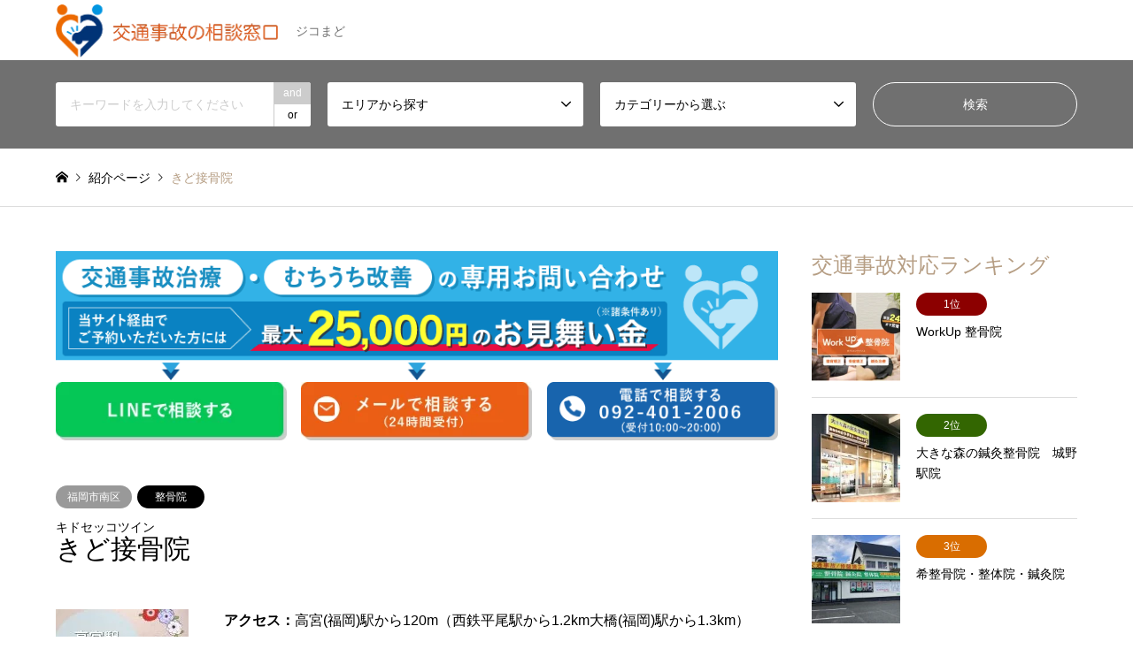

--- FILE ---
content_type: text/html; charset=UTF-8
request_url: https://jikomado.com/introduce/%E3%81%8D%E3%81%A9%E6%8E%A5%E9%AA%A8%E9%99%A2/
body_size: 18571
content:
<!DOCTYPE html>
<html lang="ja">
<head>
<meta charset="UTF-8">
<!--[if IE]><meta http-equiv="X-UA-Compatible" content="IE=edge"><![endif]-->
<meta name="viewport" content="width=device-width">
<title>きど接骨院 | 福岡交通事故対応・整骨院・相談窓口</title>
<meta name="description" content="ジコまど">
<link rel="pingback" href="https://jikomado.com/xmlrpc.php">
<link rel="shortcut icon" href="https://jikomado.com/wp-content/uploads/favicon.png">
<meta name='robots' content='max-image-preview:large' />
	<style>img:is([sizes="auto" i], [sizes^="auto," i]) { contain-intrinsic-size: 3000px 1500px }</style>
	<link rel="alternate" type="application/rss+xml" title="福岡交通事故対応・整骨院・相談窓口 &raquo; フィード" href="https://jikomado.com/feed/" />
<link rel="alternate" type="application/rss+xml" title="福岡交通事故対応・整骨院・相談窓口 &raquo; コメントフィード" href="https://jikomado.com/comments/feed/" />
<script type="text/javascript">
/* <![CDATA[ */
window._wpemojiSettings = {"baseUrl":"https:\/\/s.w.org\/images\/core\/emoji\/16.0.1\/72x72\/","ext":".png","svgUrl":"https:\/\/s.w.org\/images\/core\/emoji\/16.0.1\/svg\/","svgExt":".svg","source":{"concatemoji":"https:\/\/jikomado.com\/wp-includes\/js\/wp-emoji-release.min.js?ver=6.8.3"}};
/*! This file is auto-generated */
!function(s,n){var o,i,e;function c(e){try{var t={supportTests:e,timestamp:(new Date).valueOf()};sessionStorage.setItem(o,JSON.stringify(t))}catch(e){}}function p(e,t,n){e.clearRect(0,0,e.canvas.width,e.canvas.height),e.fillText(t,0,0);var t=new Uint32Array(e.getImageData(0,0,e.canvas.width,e.canvas.height).data),a=(e.clearRect(0,0,e.canvas.width,e.canvas.height),e.fillText(n,0,0),new Uint32Array(e.getImageData(0,0,e.canvas.width,e.canvas.height).data));return t.every(function(e,t){return e===a[t]})}function u(e,t){e.clearRect(0,0,e.canvas.width,e.canvas.height),e.fillText(t,0,0);for(var n=e.getImageData(16,16,1,1),a=0;a<n.data.length;a++)if(0!==n.data[a])return!1;return!0}function f(e,t,n,a){switch(t){case"flag":return n(e,"\ud83c\udff3\ufe0f\u200d\u26a7\ufe0f","\ud83c\udff3\ufe0f\u200b\u26a7\ufe0f")?!1:!n(e,"\ud83c\udde8\ud83c\uddf6","\ud83c\udde8\u200b\ud83c\uddf6")&&!n(e,"\ud83c\udff4\udb40\udc67\udb40\udc62\udb40\udc65\udb40\udc6e\udb40\udc67\udb40\udc7f","\ud83c\udff4\u200b\udb40\udc67\u200b\udb40\udc62\u200b\udb40\udc65\u200b\udb40\udc6e\u200b\udb40\udc67\u200b\udb40\udc7f");case"emoji":return!a(e,"\ud83e\udedf")}return!1}function g(e,t,n,a){var r="undefined"!=typeof WorkerGlobalScope&&self instanceof WorkerGlobalScope?new OffscreenCanvas(300,150):s.createElement("canvas"),o=r.getContext("2d",{willReadFrequently:!0}),i=(o.textBaseline="top",o.font="600 32px Arial",{});return e.forEach(function(e){i[e]=t(o,e,n,a)}),i}function t(e){var t=s.createElement("script");t.src=e,t.defer=!0,s.head.appendChild(t)}"undefined"!=typeof Promise&&(o="wpEmojiSettingsSupports",i=["flag","emoji"],n.supports={everything:!0,everythingExceptFlag:!0},e=new Promise(function(e){s.addEventListener("DOMContentLoaded",e,{once:!0})}),new Promise(function(t){var n=function(){try{var e=JSON.parse(sessionStorage.getItem(o));if("object"==typeof e&&"number"==typeof e.timestamp&&(new Date).valueOf()<e.timestamp+604800&&"object"==typeof e.supportTests)return e.supportTests}catch(e){}return null}();if(!n){if("undefined"!=typeof Worker&&"undefined"!=typeof OffscreenCanvas&&"undefined"!=typeof URL&&URL.createObjectURL&&"undefined"!=typeof Blob)try{var e="postMessage("+g.toString()+"("+[JSON.stringify(i),f.toString(),p.toString(),u.toString()].join(",")+"));",a=new Blob([e],{type:"text/javascript"}),r=new Worker(URL.createObjectURL(a),{name:"wpTestEmojiSupports"});return void(r.onmessage=function(e){c(n=e.data),r.terminate(),t(n)})}catch(e){}c(n=g(i,f,p,u))}t(n)}).then(function(e){for(var t in e)n.supports[t]=e[t],n.supports.everything=n.supports.everything&&n.supports[t],"flag"!==t&&(n.supports.everythingExceptFlag=n.supports.everythingExceptFlag&&n.supports[t]);n.supports.everythingExceptFlag=n.supports.everythingExceptFlag&&!n.supports.flag,n.DOMReady=!1,n.readyCallback=function(){n.DOMReady=!0}}).then(function(){return e}).then(function(){var e;n.supports.everything||(n.readyCallback(),(e=n.source||{}).concatemoji?t(e.concatemoji):e.wpemoji&&e.twemoji&&(t(e.twemoji),t(e.wpemoji)))}))}((window,document),window._wpemojiSettings);
/* ]]> */
</script>
<link rel='stylesheet' id='style-css' href='https://jikomado.com/wp-content/themes/gensen_tcd050/style.css?ver=1.13' type='text/css' media='all' />
<style id='wp-emoji-styles-inline-css' type='text/css'>

	img.wp-smiley, img.emoji {
		display: inline !important;
		border: none !important;
		box-shadow: none !important;
		height: 1em !important;
		width: 1em !important;
		margin: 0 0.07em !important;
		vertical-align: -0.1em !important;
		background: none !important;
		padding: 0 !important;
	}
</style>
<link rel='stylesheet' id='wp-block-library-css' href='https://jikomado.com/wp-includes/css/dist/block-library/style.min.css?ver=6.8.3' type='text/css' media='all' />
<style id='classic-theme-styles-inline-css' type='text/css'>
/*! This file is auto-generated */
.wp-block-button__link{color:#fff;background-color:#32373c;border-radius:9999px;box-shadow:none;text-decoration:none;padding:calc(.667em + 2px) calc(1.333em + 2px);font-size:1.125em}.wp-block-file__button{background:#32373c;color:#fff;text-decoration:none}
</style>
<style id='global-styles-inline-css' type='text/css'>
:root{--wp--preset--aspect-ratio--square: 1;--wp--preset--aspect-ratio--4-3: 4/3;--wp--preset--aspect-ratio--3-4: 3/4;--wp--preset--aspect-ratio--3-2: 3/2;--wp--preset--aspect-ratio--2-3: 2/3;--wp--preset--aspect-ratio--16-9: 16/9;--wp--preset--aspect-ratio--9-16: 9/16;--wp--preset--color--black: #000000;--wp--preset--color--cyan-bluish-gray: #abb8c3;--wp--preset--color--white: #ffffff;--wp--preset--color--pale-pink: #f78da7;--wp--preset--color--vivid-red: #cf2e2e;--wp--preset--color--luminous-vivid-orange: #ff6900;--wp--preset--color--luminous-vivid-amber: #fcb900;--wp--preset--color--light-green-cyan: #7bdcb5;--wp--preset--color--vivid-green-cyan: #00d084;--wp--preset--color--pale-cyan-blue: #8ed1fc;--wp--preset--color--vivid-cyan-blue: #0693e3;--wp--preset--color--vivid-purple: #9b51e0;--wp--preset--gradient--vivid-cyan-blue-to-vivid-purple: linear-gradient(135deg,rgba(6,147,227,1) 0%,rgb(155,81,224) 100%);--wp--preset--gradient--light-green-cyan-to-vivid-green-cyan: linear-gradient(135deg,rgb(122,220,180) 0%,rgb(0,208,130) 100%);--wp--preset--gradient--luminous-vivid-amber-to-luminous-vivid-orange: linear-gradient(135deg,rgba(252,185,0,1) 0%,rgba(255,105,0,1) 100%);--wp--preset--gradient--luminous-vivid-orange-to-vivid-red: linear-gradient(135deg,rgba(255,105,0,1) 0%,rgb(207,46,46) 100%);--wp--preset--gradient--very-light-gray-to-cyan-bluish-gray: linear-gradient(135deg,rgb(238,238,238) 0%,rgb(169,184,195) 100%);--wp--preset--gradient--cool-to-warm-spectrum: linear-gradient(135deg,rgb(74,234,220) 0%,rgb(151,120,209) 20%,rgb(207,42,186) 40%,rgb(238,44,130) 60%,rgb(251,105,98) 80%,rgb(254,248,76) 100%);--wp--preset--gradient--blush-light-purple: linear-gradient(135deg,rgb(255,206,236) 0%,rgb(152,150,240) 100%);--wp--preset--gradient--blush-bordeaux: linear-gradient(135deg,rgb(254,205,165) 0%,rgb(254,45,45) 50%,rgb(107,0,62) 100%);--wp--preset--gradient--luminous-dusk: linear-gradient(135deg,rgb(255,203,112) 0%,rgb(199,81,192) 50%,rgb(65,88,208) 100%);--wp--preset--gradient--pale-ocean: linear-gradient(135deg,rgb(255,245,203) 0%,rgb(182,227,212) 50%,rgb(51,167,181) 100%);--wp--preset--gradient--electric-grass: linear-gradient(135deg,rgb(202,248,128) 0%,rgb(113,206,126) 100%);--wp--preset--gradient--midnight: linear-gradient(135deg,rgb(2,3,129) 0%,rgb(40,116,252) 100%);--wp--preset--font-size--small: 13px;--wp--preset--font-size--medium: 20px;--wp--preset--font-size--large: 36px;--wp--preset--font-size--x-large: 42px;--wp--preset--spacing--20: 0.44rem;--wp--preset--spacing--30: 0.67rem;--wp--preset--spacing--40: 1rem;--wp--preset--spacing--50: 1.5rem;--wp--preset--spacing--60: 2.25rem;--wp--preset--spacing--70: 3.38rem;--wp--preset--spacing--80: 5.06rem;--wp--preset--shadow--natural: 6px 6px 9px rgba(0, 0, 0, 0.2);--wp--preset--shadow--deep: 12px 12px 50px rgba(0, 0, 0, 0.4);--wp--preset--shadow--sharp: 6px 6px 0px rgba(0, 0, 0, 0.2);--wp--preset--shadow--outlined: 6px 6px 0px -3px rgba(255, 255, 255, 1), 6px 6px rgba(0, 0, 0, 1);--wp--preset--shadow--crisp: 6px 6px 0px rgba(0, 0, 0, 1);}:where(.is-layout-flex){gap: 0.5em;}:where(.is-layout-grid){gap: 0.5em;}body .is-layout-flex{display: flex;}.is-layout-flex{flex-wrap: wrap;align-items: center;}.is-layout-flex > :is(*, div){margin: 0;}body .is-layout-grid{display: grid;}.is-layout-grid > :is(*, div){margin: 0;}:where(.wp-block-columns.is-layout-flex){gap: 2em;}:where(.wp-block-columns.is-layout-grid){gap: 2em;}:where(.wp-block-post-template.is-layout-flex){gap: 1.25em;}:where(.wp-block-post-template.is-layout-grid){gap: 1.25em;}.has-black-color{color: var(--wp--preset--color--black) !important;}.has-cyan-bluish-gray-color{color: var(--wp--preset--color--cyan-bluish-gray) !important;}.has-white-color{color: var(--wp--preset--color--white) !important;}.has-pale-pink-color{color: var(--wp--preset--color--pale-pink) !important;}.has-vivid-red-color{color: var(--wp--preset--color--vivid-red) !important;}.has-luminous-vivid-orange-color{color: var(--wp--preset--color--luminous-vivid-orange) !important;}.has-luminous-vivid-amber-color{color: var(--wp--preset--color--luminous-vivid-amber) !important;}.has-light-green-cyan-color{color: var(--wp--preset--color--light-green-cyan) !important;}.has-vivid-green-cyan-color{color: var(--wp--preset--color--vivid-green-cyan) !important;}.has-pale-cyan-blue-color{color: var(--wp--preset--color--pale-cyan-blue) !important;}.has-vivid-cyan-blue-color{color: var(--wp--preset--color--vivid-cyan-blue) !important;}.has-vivid-purple-color{color: var(--wp--preset--color--vivid-purple) !important;}.has-black-background-color{background-color: var(--wp--preset--color--black) !important;}.has-cyan-bluish-gray-background-color{background-color: var(--wp--preset--color--cyan-bluish-gray) !important;}.has-white-background-color{background-color: var(--wp--preset--color--white) !important;}.has-pale-pink-background-color{background-color: var(--wp--preset--color--pale-pink) !important;}.has-vivid-red-background-color{background-color: var(--wp--preset--color--vivid-red) !important;}.has-luminous-vivid-orange-background-color{background-color: var(--wp--preset--color--luminous-vivid-orange) !important;}.has-luminous-vivid-amber-background-color{background-color: var(--wp--preset--color--luminous-vivid-amber) !important;}.has-light-green-cyan-background-color{background-color: var(--wp--preset--color--light-green-cyan) !important;}.has-vivid-green-cyan-background-color{background-color: var(--wp--preset--color--vivid-green-cyan) !important;}.has-pale-cyan-blue-background-color{background-color: var(--wp--preset--color--pale-cyan-blue) !important;}.has-vivid-cyan-blue-background-color{background-color: var(--wp--preset--color--vivid-cyan-blue) !important;}.has-vivid-purple-background-color{background-color: var(--wp--preset--color--vivid-purple) !important;}.has-black-border-color{border-color: var(--wp--preset--color--black) !important;}.has-cyan-bluish-gray-border-color{border-color: var(--wp--preset--color--cyan-bluish-gray) !important;}.has-white-border-color{border-color: var(--wp--preset--color--white) !important;}.has-pale-pink-border-color{border-color: var(--wp--preset--color--pale-pink) !important;}.has-vivid-red-border-color{border-color: var(--wp--preset--color--vivid-red) !important;}.has-luminous-vivid-orange-border-color{border-color: var(--wp--preset--color--luminous-vivid-orange) !important;}.has-luminous-vivid-amber-border-color{border-color: var(--wp--preset--color--luminous-vivid-amber) !important;}.has-light-green-cyan-border-color{border-color: var(--wp--preset--color--light-green-cyan) !important;}.has-vivid-green-cyan-border-color{border-color: var(--wp--preset--color--vivid-green-cyan) !important;}.has-pale-cyan-blue-border-color{border-color: var(--wp--preset--color--pale-cyan-blue) !important;}.has-vivid-cyan-blue-border-color{border-color: var(--wp--preset--color--vivid-cyan-blue) !important;}.has-vivid-purple-border-color{border-color: var(--wp--preset--color--vivid-purple) !important;}.has-vivid-cyan-blue-to-vivid-purple-gradient-background{background: var(--wp--preset--gradient--vivid-cyan-blue-to-vivid-purple) !important;}.has-light-green-cyan-to-vivid-green-cyan-gradient-background{background: var(--wp--preset--gradient--light-green-cyan-to-vivid-green-cyan) !important;}.has-luminous-vivid-amber-to-luminous-vivid-orange-gradient-background{background: var(--wp--preset--gradient--luminous-vivid-amber-to-luminous-vivid-orange) !important;}.has-luminous-vivid-orange-to-vivid-red-gradient-background{background: var(--wp--preset--gradient--luminous-vivid-orange-to-vivid-red) !important;}.has-very-light-gray-to-cyan-bluish-gray-gradient-background{background: var(--wp--preset--gradient--very-light-gray-to-cyan-bluish-gray) !important;}.has-cool-to-warm-spectrum-gradient-background{background: var(--wp--preset--gradient--cool-to-warm-spectrum) !important;}.has-blush-light-purple-gradient-background{background: var(--wp--preset--gradient--blush-light-purple) !important;}.has-blush-bordeaux-gradient-background{background: var(--wp--preset--gradient--blush-bordeaux) !important;}.has-luminous-dusk-gradient-background{background: var(--wp--preset--gradient--luminous-dusk) !important;}.has-pale-ocean-gradient-background{background: var(--wp--preset--gradient--pale-ocean) !important;}.has-electric-grass-gradient-background{background: var(--wp--preset--gradient--electric-grass) !important;}.has-midnight-gradient-background{background: var(--wp--preset--gradient--midnight) !important;}.has-small-font-size{font-size: var(--wp--preset--font-size--small) !important;}.has-medium-font-size{font-size: var(--wp--preset--font-size--medium) !important;}.has-large-font-size{font-size: var(--wp--preset--font-size--large) !important;}.has-x-large-font-size{font-size: var(--wp--preset--font-size--x-large) !important;}
:where(.wp-block-post-template.is-layout-flex){gap: 1.25em;}:where(.wp-block-post-template.is-layout-grid){gap: 1.25em;}
:where(.wp-block-columns.is-layout-flex){gap: 2em;}:where(.wp-block-columns.is-layout-grid){gap: 2em;}
:root :where(.wp-block-pullquote){font-size: 1.5em;line-height: 1.6;}
</style>
<link rel='stylesheet' id='ez-toc-css' href='https://jikomado.com/wp-content/plugins/easy-table-of-contents/assets/css/screen.min.css?ver=2.0.45.1' type='text/css' media='all' />
<style id='ez-toc-inline-css' type='text/css'>
div#ez-toc-container p.ez-toc-title {font-size: 120%;}div#ez-toc-container p.ez-toc-title {font-weight: 700;}div#ez-toc-container ul li {font-size: 100%;}div#ez-toc-container nav ul ul li ul li {font-size: 95%!important;}div#ez-toc-container {background: #fbfaf9;border: 1px solid #b69e84;}div#ez-toc-container p.ez-toc-title {color: #b69e84;}div#ez-toc-container ul.ez-toc-list a {color: #b69e84;}div#ez-toc-container ul.ez-toc-list a:hover {color: #2a6496;}div#ez-toc-container ul.ez-toc-list a:visited {color: #428bca;}
.ez-toc-container-direction {direction: ltr;}.ez-toc-counter ul{counter-reset: item;}.ez-toc-counter nav ul li a::before {content: counters(item, ".", decimal) ". ";display: inline-block;counter-increment: item;flex-grow: 0;flex-shrink: 0;margin-right: .2em; float: left;}.ez-toc-widget-direction {direction: ltr;}.ez-toc-widget-container ul{counter-reset: item;}.ez-toc-widget-container nav ul li a::before {content: counters(item, ".", decimal) ". ";display: inline-block;counter-increment: item;flex-grow: 0;flex-shrink: 0;margin-right: .2em; float: left;}
</style>
<script type="text/javascript" src="https://jikomado.com/wp-includes/js/jquery/jquery.min.js?ver=3.7.1" id="jquery-core-js"></script>
<script type="text/javascript" src="https://jikomado.com/wp-includes/js/jquery/jquery-migrate.min.js?ver=3.4.1" id="jquery-migrate-js"></script>
<script type="text/javascript" id="ez-toc-scroll-scriptjs-js-after">
/* <![CDATA[ */
jQuery(document).ready(function(){document.querySelectorAll(".ez-toc-section").forEach(t=>{t.setAttribute("ez-toc-data-id","#"+decodeURI(t.getAttribute("id")))}),jQuery("a.ez-toc-link").click(function(){let t=jQuery(this).attr("href"),e=jQuery("#wpadminbar"),i=0;30>30&&(i=30),e.length&&(i+=e.height()),jQuery('[ez-toc-data-id="'+decodeURI(t)+'"]').length>0&&(i=jQuery('[ez-toc-data-id="'+decodeURI(t)+'"]').offset().top-i),jQuery("html, body").animate({scrollTop:i},500)})});
/* ]]> */
</script>
<link rel="https://api.w.org/" href="https://jikomado.com/wp-json/" /><link rel="alternate" title="JSON" type="application/json" href="https://jikomado.com/wp-json/wp/v2/introduce/3258" /><link rel="canonical" href="https://jikomado.com/introduce/%e3%81%8d%e3%81%a9%e6%8e%a5%e9%aa%a8%e9%99%a2/" />
<link rel='shortlink' href='https://jikomado.com/?p=3258' />
<link rel="alternate" title="oEmbed (JSON)" type="application/json+oembed" href="https://jikomado.com/wp-json/oembed/1.0/embed?url=https%3A%2F%2Fjikomado.com%2Fintroduce%2F%25e3%2581%258d%25e3%2581%25a9%25e6%258e%25a5%25e9%25aa%25a8%25e9%2599%25a2%2F" />
<link rel="alternate" title="oEmbed (XML)" type="text/xml+oembed" href="https://jikomado.com/wp-json/oembed/1.0/embed?url=https%3A%2F%2Fjikomado.com%2Fintroduce%2F%25e3%2581%258d%25e3%2581%25a9%25e6%258e%25a5%25e9%25aa%25a8%25e9%2599%25a2%2F&#038;format=xml" />

<link rel="stylesheet" href="https://jikomado.com/wp-content/themes/gensen_tcd050/css/design-plus.css?ver=1.13">
<link rel="stylesheet" href="https://jikomado.com/wp-content/themes/gensen_tcd050/css/sns-botton.css?ver=1.13">
<link rel="stylesheet" href="https://jikomado.com/wp-content/themes/gensen_tcd050/css/responsive.css?ver=1.13">
<link rel="stylesheet" href="https://jikomado.com/wp-content/themes/gensen_tcd050/css/footer-bar.css?ver=1.13">

<script src="https://jikomado.com/wp-content/themes/gensen_tcd050/js/jquery.easing.1.3.js?ver=1.13"></script>
<script src="https://jikomado.com/wp-content/themes/gensen_tcd050/js/jquery.textOverflowEllipsis.js?ver=1.13"></script>
<script src="https://jikomado.com/wp-content/themes/gensen_tcd050/js/jscript.js?ver=1.13"></script>
<script src="https://jikomado.com/wp-content/themes/gensen_tcd050/js/comment.js?ver=1.13"></script>
<script src="https://jikomado.com/wp-content/themes/gensen_tcd050/js/jquery.chosen.min.js?ver=1.13"></script>
<link rel="stylesheet" href="https://jikomado.com/wp-content/themes/gensen_tcd050/css/jquery.chosen.css?ver=1.13">

<style type="text/css">
body, input, textarea, select { font-family: Arial, "Hiragino Kaku Gothic ProN", "ヒラギノ角ゴ ProN W3", "メイリオ", Meiryo, sans-serif; }
.rich_font { font-family: "Times New Roman" , "游明朝" , "Yu Mincho" , "游明朝体" , "YuMincho" , "ヒラギノ明朝 Pro W3" , "Hiragino Mincho Pro" , "HiraMinProN-W3" , "HGS明朝E" , "ＭＳ Ｐ明朝" , "MS PMincho" , serif; font-weight:500; }

#header_logo #logo_text .logo { font-size:36px; }
#header_logo_fix #logo_text_fixed .logo { font-size:36px; }
#footer_logo .logo_text { font-size:36px; }
#post_title { font-size:30px; }
.post_content { font-size:16px; }
#archive_headline { font-size:42px; }
#archive_desc { font-size:14px; }
  
@media screen and (max-width:1024px) {
  #header_logo #logo_text .logo { font-size:26px; }
  #header_logo_fix #logo_text_fixed .logo { font-size:26px; }
  #footer_logo .logo_text { font-size:26px; }
  #post_title { font-size:16px; }
  .post_content { font-size:14px; }
  #archive_headline { font-size:20px; }
  #archive_desc { font-size:14px; }
}


#site_wrap { display:none; }
#site_loader_overlay {
  background: #fff;
  opacity: 1;
  position: fixed;
  top: 0px;
  left: 0px;
  width: 100%;
  height: 100%;
  width: 100vw;
  height: 100vh;
  z-index: 99999;
}

/* type1 */
#site_loader_animation {
  margin: -25.5px 0 0 -25.5px;
  width: 48px;
  height: 48px;
  font-size: 10px;
  text-indent: -9999em;
  position: fixed;
  top: 50%;
  left: 50%;
  border: 3px solid rgba(182,158,132,0.2);
  border-top-color: #b69e84;
  border-radius: 50%;
  -webkit-animation: loading-circle 1.1s infinite linear;
  animation: loading-circle 1.1s infinite linear;
}
@-webkit-keyframes loading-circle {
  0% { -webkit-transform: rotate(0deg); transform: rotate(0deg); }
  100% { -webkit-transform: rotate(360deg); transform: rotate(360deg); }
}
@keyframes loading-circle {
  0% { -webkit-transform: rotate(0deg); transform: rotate(0deg); }
  100% { -webkit-transform: rotate(360deg); transform: rotate(360deg);
  }
}


.image {
overflow: hidden;
-webkit-backface-visibility: hidden;
backface-visibility: hidden;
-webkit-transition-duration: .35s;
-moz-transition-duration: .35s;
-ms-transition-duration: .35s;
-o-transition-duration: .35s;
transition-duration: .35s;
}
.image img {
-webkit-backface-visibility: hidden;
backface-visibility: hidden;
-webkit-transform: scale(1);
-webkit-transition-property: opacity, scale, -webkit-transform, transform;
-webkit-transition-duration: .35s;
-moz-transform: scale(1);
-moz-transition-property: opacity, scale, -moz-transform, transform;
-moz-transition-duration: .35s;
-ms-transform: scale(1);
-ms-transition-property: opacity, scale, -ms-transform, transform;
-ms-transition-duration: .35s;
-o-transform: scale(1);
-o-transition-property: opacity, scale, -o-transform, transform;
-o-transition-duration: .35s;
transform: scale(1);
transition-property: opacity, scale, transform;
transition-duration: .35s;
}
.image:hover img, a:hover .image img {
-webkit-transform: scale(1.2);
-moz-transform: scale(1.2);
-ms-transform: scale(1.2);
-o-transform: scale(1.2);
transform: scale(1.2);
}
.introduce_list_col a:hover .image img {
-webkit-transform: scale(1.2) translate3d(-41.66%, 0, 0);
-moz-transform: scale(1.2) translate3d(-41.66%, 0, 0);
-ms-transform: scale(1.2) translate3d(-41.66%, 0, 0);
-o-transform: scale(1.2) translate3d(-41.66%, 0, 0);
transform: scale(1.2) translate3d(-41.66%, 0, 0);
}


.archive_filter .button input:hover, .archive_sort dt,#post_pagination p, #post_pagination a:hover, #return_top a, .c-pw__btn,
#comment_header ul li a:hover, #comment_header ul li.comment_switch_active a, #comment_header #comment_closed p,
#introduce_slider .slick-dots li button:hover, #introduce_slider .slick-dots li.slick-active button
{ background-color:#b69e84; }

#comment_header ul li.comment_switch_active a, #comment_header #comment_closed p, #guest_info input:focus, #comment_textarea textarea:focus
{ border-color:#b69e84; }

#comment_header ul li.comment_switch_active a:after, #comment_header #comment_closed p:after
{ border-color:#b69e84 transparent transparent transparent; }

.header_search_inputs .chosen-results li[data-option-array-index="0"]
{ background-color:#b69e84 !important; border-color:#b69e84; }

a:hover, #bread_crumb li a:hover, #bread_crumb li.home a:hover:before, #bread_crumb li.last,
#archive_headline, .archive_header .headline, .archive_filter_headline, #related_post .headline,
#introduce_header .headline, .introduce_list_col .info .title, .introduce_archive_banner_link a:hover,
#recent_news .headline, #recent_news li a:hover, #comment_headline,
.side_headline, ul.banner_list li a:hover .caption, .footer_headline, .footer_widget a:hover,
#index_news .entry-date, #index_news_mobile .entry-date, .cb_content-carousel a:hover .image .title
{ color:#b69e84; }

#index_news_mobile .archive_link a:hover, .cb_content-blog_list .archive_link a:hover, #load_post a:hover, #submit_comment:hover, .c-pw__btn:hover
{ background-color:#92785f; }

#header_search select:focus, .header_search_inputs .chosen-with-drop .chosen-single span, #footer_contents a:hover, #footer_nav a:hover, #footer_social_link li:hover:before,
#header_slider .slick-arrow:hover, .cb_content-carousel .slick-arrow:hover
{ color:#92785f; }

.post_content a, .custom-html-widget a { color:#b69e84; }

#header_search, #index_header_search { background-color:#707070; }

#footer_nav { background-color:#F7F7F7; }
#footer_contents { background-color:#003275; }

#header_search_submit { background-color:rgba(112,112,112,0); }
#header_search_submit:hover { background-color:rgba(146,120,95,1.0); }
.cat-category { background-color:#999999 !important; }
.cat-category4 { background-color:#999999 !important; }
.cat-category5 { background-color:#000000 !important; }

@media only screen and (min-width:1025px) {
  #global_menu ul ul a { background-color:#b69e84; }
  #global_menu ul ul a:hover, #global_menu ul ul .current-menu-item > a { background-color:#92785f; }
  #header_top { background-color:#ffffff; }
  .has_header_content #header_top { background-color:rgba(255,255,255,0); }
  .fix_top.header_fix #header_top { background-color:rgba(255,255,255,0.8); }
  #header_logo a, #global_menu > ul > li > a { color:#707070; }
  #header_logo_fix a, .fix_top.header_fix #global_menu > ul > li > a { color:#707070; }
  .has_header_content #index_header_search { background-color:rgba(112,112,112,0.8); }
}
@media screen and (max-width:1024px) {
  #global_menu { background-color:#b69e84; }
  #global_menu a:hover, #global_menu .current-menu-item > a { background-color:#92785f; }
  #header_top { background-color:#ffffff; }
  #header_top a, #header_top a:before { color:#707070 !important; }
  .mobile_fix_top.header_fix #header_top, .mobile_fix_top.header_fix #header.active #header_top { background-color:rgba(255,255,255,0.8); }
  .mobile_fix_top.header_fix #header_top a, .mobile_fix_top.header_fix #header_top a:before { color:#707070 !important; }
  .archive_sort dt { color:#b69e84; }
  .post-type-archive-news #recent_news .show_date li .date { color:#b69e84; }
}


@media screen and (max-width: 767px) {
  #header_slider .item:before { padding-top: 90%; }
}

</style>

<style type="text/css"></style><link rel="icon" href="https://jikomado.com/wp-content/uploads/cropped-512px正方形ロゴ-32x32.png" sizes="32x32" />
<link rel="icon" href="https://jikomado.com/wp-content/uploads/cropped-512px正方形ロゴ-192x192.png" sizes="192x192" />
<link rel="apple-touch-icon" href="https://jikomado.com/wp-content/uploads/cropped-512px正方形ロゴ-180x180.png" />
<meta name="msapplication-TileImage" content="https://jikomado.com/wp-content/uploads/cropped-512px正方形ロゴ-270x270.png" />
		<style type="text/css" id="wp-custom-css">
			#header_search form, #index_header_search form {
	justify-content:center;
}
		</style>
		<!-- Google tag (gtag.js) -->
<script async src="https://www.googletagmanager.com/gtag/js?id=G-FBK4NS9556"></script>
<script>
  window.dataLayer = window.dataLayer || [];
  function gtag(){dataLayer.push(arguments);}
  gtag('js', new Date());

  gtag('config', 'G-FBK4NS9556');
  gtag('config', 'AW-11138330020');
</script>
<script async src="https://pagead2.googlesyndication.com/pagead/js/adsbygoogle.js?client=ca-pub-5559296847704463"
     crossorigin="anonymous"></script>
<!-- sales-crowd tag -->
<script id='sc_access_analysis' src='https://sales-crowd.jp/js/sc-web-access-analysis.js'; data-token='2b81efde75c99b6b34e6560d4a31a6b817cafb9dd04c614f09dfab7f925d61f4'></script>
</head>
<body id="body" class="wp-singular introduce-template-default single single-introduce postid-3258 wp-theme-gensen_tcd050">

<div id="site_loader_overlay">
 <div id="site_loader_animation">
 </div>
</div>

 <div id="header">
  <div id="header_top">
   <div class="inner clearfix">
    <div id="header_logo">
     <div id="logo_image">
 <h1 class="logo">
  <a href="https://jikomado.com/" title="福岡交通事故対応・整骨院・相談窓口" data-label="福岡交通事故対応・整骨院・相談窓口"><img src="https://jikomado.com/wp-content/uploads/logo.png?1764161809" alt="福岡交通事故対応・整骨院・相談窓口" title="福岡交通事故対応・整骨院・相談窓口" height="61" class="logo_retina" /><span class="desc">ジコまど</span></a>
 </h1>
</div>
    </div>
    <div id="header_logo_fix">
     <div id="logo_text_fixed">
 <p class="logo rich_font"><a href="https://jikomado.com/" title="福岡交通事故対応・整骨院・相談窓口">福岡交通事故対応・整骨院・相談窓口</a></p>
</div>
    </div>
    <a href="#" class="search_button"><span>検索</span><em>検索する</em></a>
   </div>
  </div>
  <div id="header_search">
   <div class="inner">
    <form action="https://jikomado.com/introduce/" method="get" class="columns-4">
     <div class="header_search_inputs header_search_keywords">
      <input type="text" id="header_search_keywords" name="search_keywords" placeholder="キーワードを入力してください" value="" />
      <input type="hidden" name="search_keywords_operator" value="and" />
      <ul class="search_keywords_operator">
       <li class="active">and</li>
       <li>or</li>
      </ul>
     </div>
     <div class="header_search_inputs">
<select  name='search_cat1' id='header_search_cat1' class=''>
	<option value='0' selected='selected'>エリアから探す</option>
	<option class="level-0" value="8">福岡エリア</option>
	<option class="level-1" value="5">&nbsp;&nbsp;&nbsp;福岡市博多区</option>
	<option class="level-1" value="49">&nbsp;&nbsp;&nbsp;福岡市中央区</option>
	<option class="level-1" value="50">&nbsp;&nbsp;&nbsp;福岡市東区</option>
	<option class="level-1" value="51">&nbsp;&nbsp;&nbsp;福岡市南区</option>
	<option class="level-1" value="52">&nbsp;&nbsp;&nbsp;福岡市西区</option>
	<option class="level-1" value="53">&nbsp;&nbsp;&nbsp;福岡市早良区</option>
	<option class="level-1" value="54">&nbsp;&nbsp;&nbsp;福岡市城南区</option>
	<option class="level-1" value="13">&nbsp;&nbsp;&nbsp;筑紫野市</option>
	<option class="level-1" value="14">&nbsp;&nbsp;&nbsp;春日市</option>
	<option class="level-1" value="15">&nbsp;&nbsp;&nbsp;大野城市</option>
	<option class="level-1" value="16">&nbsp;&nbsp;&nbsp;宗像市</option>
	<option class="level-1" value="17">&nbsp;&nbsp;&nbsp;太宰府市</option>
	<option class="level-1" value="67">&nbsp;&nbsp;&nbsp;小郡市</option>
	<option class="level-1" value="18">&nbsp;&nbsp;&nbsp;古賀市</option>
	<option class="level-1" value="19">&nbsp;&nbsp;&nbsp;福津市</option>
	<option class="level-1" value="20">&nbsp;&nbsp;&nbsp;朝倉市</option>
	<option class="level-1" value="21">&nbsp;&nbsp;&nbsp;糸島市</option>
	<option class="level-1" value="22">&nbsp;&nbsp;&nbsp;那珂川市</option>
	<option class="level-1" value="23">&nbsp;&nbsp;&nbsp;糟屋郡</option>
	<option class="level-1" value="24">&nbsp;&nbsp;&nbsp;朝倉郡</option>
	<option class="level-0" value="9">北九州エリア</option>
	<option class="level-1" value="56">&nbsp;&nbsp;&nbsp;北九州市小倉北区</option>
	<option class="level-1" value="57">&nbsp;&nbsp;&nbsp;北九州市小倉南区</option>
	<option class="level-1" value="6">&nbsp;&nbsp;&nbsp;北九州市八幡西区</option>
	<option class="level-1" value="55">&nbsp;&nbsp;&nbsp;北九州市八幡東区</option>
	<option class="level-1" value="60">&nbsp;&nbsp;&nbsp;北九州市門司区</option>
	<option class="level-1" value="58">&nbsp;&nbsp;&nbsp;北九州市若松区</option>
	<option class="level-1" value="59">&nbsp;&nbsp;&nbsp;北九州市戸畑区</option>
	<option class="level-1" value="25">&nbsp;&nbsp;&nbsp;行橋市</option>
	<option class="level-1" value="26">&nbsp;&nbsp;&nbsp;豊前市</option>
	<option class="level-1" value="27">&nbsp;&nbsp;&nbsp;中間市</option>
	<option class="level-1" value="28">&nbsp;&nbsp;&nbsp;京都郡</option>
	<option class="level-1" value="29">&nbsp;&nbsp;&nbsp;築上郡</option>
	<option class="level-1" value="30">&nbsp;&nbsp;&nbsp;遠賀郡</option>
	<option class="level-0" value="10">筑後エリア</option>
	<option class="level-1" value="7">&nbsp;&nbsp;&nbsp;大牟田市</option>
	<option class="level-1" value="31">&nbsp;&nbsp;&nbsp;久留米市</option>
	<option class="level-1" value="32">&nbsp;&nbsp;&nbsp;柳川市</option>
	<option class="level-1" value="33">&nbsp;&nbsp;&nbsp;八女市</option>
	<option class="level-1" value="34">&nbsp;&nbsp;&nbsp;筑後市</option>
	<option class="level-1" value="35">&nbsp;&nbsp;&nbsp;大川市</option>
	<option class="level-1" value="36">&nbsp;&nbsp;&nbsp;小郡市</option>
	<option class="level-1" value="37">&nbsp;&nbsp;&nbsp;うきは市</option>
	<option class="level-1" value="38">&nbsp;&nbsp;&nbsp;みやま市</option>
	<option class="level-1" value="39">&nbsp;&nbsp;&nbsp;三井郡</option>
	<option class="level-1" value="40">&nbsp;&nbsp;&nbsp;三潴郡</option>
	<option class="level-1" value="41">&nbsp;&nbsp;&nbsp;八女郡</option>
	<option class="level-0" value="11">筑豊エリア</option>
	<option class="level-1" value="12">&nbsp;&nbsp;&nbsp;直方市</option>
	<option class="level-1" value="42">&nbsp;&nbsp;&nbsp;飯塚市</option>
	<option class="level-1" value="43">&nbsp;&nbsp;&nbsp;田川市</option>
	<option class="level-1" value="44">&nbsp;&nbsp;&nbsp;宮若市</option>
	<option class="level-1" value="45">&nbsp;&nbsp;&nbsp;嘉麻市</option>
	<option class="level-1" value="46">&nbsp;&nbsp;&nbsp;嘉穂郡</option>
	<option class="level-1" value="47">&nbsp;&nbsp;&nbsp;鞍手郡</option>
	<option class="level-1" value="48">&nbsp;&nbsp;&nbsp;田川郡</option>
</select>
     </div>
     <div class="header_search_inputs">
<select  name='search_cat2' id='header_search_cat2' class=''>
	<option value='0' selected='selected'>カテゴリーから選ぶ</option>
	<option class="level-0" value="83">整骨院</option>
	<option class="level-0" value="84">自動車修理</option>
</select>
     </div>
     <div class="header_search_inputs header_search_button">
      <input type="submit" id="header_search_submit" value="検索" />
     </div>
    </form>


   </div>
  </div>
 </div><!-- END #header -->

 <div id="main_contents" class="clearfix">


<div id="breadcrumb">
 <ul class="inner clearfix" itemscope itemtype="http://schema.org/BreadcrumbList">
  <li itemprop="itemListElement" itemscope itemtype="http://schema.org/ListItem" class="home"><a itemprop="item" href="https://jikomado.com/"><span itemprop="name">ホーム</span></a><meta itemprop="position" content="1" /></li>

  <li itemprop="itemListElement" itemscope itemtype="http://schema.org/ListItem"><a itemprop="item" href="https://jikomado.com/introduce/"><span itemprop="name">紹介ページ</span></a><meta itemprop="position" content="2" /></li>
  <li itemprop="itemListElement" itemscope itemtype="http://schema.org/ListItem" class="last"><span itemprop="name">きど接骨院</span><meta itemprop="position" content="3" /></li>

 </ul>
</div>

<div id="main_col" class="clearfix">

 <div id="left_col">


  <div id="article">
  
  <!--    <div id="post_date"><time class="entry-date updated" datetime="2024-04-19T18:19:02+09:00">2023.01.19</time></div>
-->



<div class="introduce-contact">
  <h3><img class="pc" src="/wp-content/themes/gensen_tcd050/img/introduce/introduce-contact-banner.png" alt="交通事故治療・むちうち改善の専用お問い合わせ"><img class="sp" src="/wp-content/themes/gensen_tcd050/img/introduce/introduce-contact-banner-s.png" alt="交通事故治療・むちうち改善の専用お問い合わせ"></h3>
  <ul class="introduce-contact-btn">
    <li><a href="https://lin.ee/zxPVwLs" target="_blank"><img class="pc" src="/wp-content/themes/gensen_tcd050/img/introduce/introduce-contact-btn01.png" alt="LINE公式アカウント"><img class="sp" src="/wp-content/themes/gensen_tcd050/img/introduce/introduce-contact-btn01-s.png" alt="LINE公式アカウント"></a></li>
    <li><a href="/contact/"><img class="pc" src="/wp-content/themes/gensen_tcd050/img/introduce/introduce-contact-btn02.png" alt="メール"><img class="sp" src="/wp-content/themes/gensen_tcd050/img/introduce/introduce-contact-btn02-s.png" alt="メール"></a></li>
    <li><a href="tel:0924012006"><img class="pc" src="/wp-content/themes/gensen_tcd050/img/introduce/introduce-contact-btn03.png" alt="092-401-2006"><img class="sp" src="/wp-content/themes/gensen_tcd050/img/introduce/introduce-contact-btn03-s.png" alt="092-401-2006"></a></li>
  </ul>
</div>

    <ul id="post_meta_top" class="meta clearfix"><li class="cat"><a href="https://jikomado.com/category4/minami/" title="福岡市南区" class="cat-category4">福岡市南区</a></li><li class="cat"><a href="https://jikomado.com/category5/clinic/" title="整骨院" class="cat-category5">整骨院</a></li></ul>


  
  <p>キドセッコツイン</p>
   
   <h2 id="post_title" class="rich_font">きど接骨院</h2>
   





   <!--<div id="post_image">
    <img width="150" height="150" src="https://jikomado.com/wp-content/uploads/2022/10/s150_20210602124812_1.jpg" class="attachment-post-thumbnail size-post-thumbnail wp-post-image" alt="" decoding="async" />   </div>-->





   <div class="post_content clearfix">
            
    
<!--<p>【店舗画像】</p>-->    
<div id="introduce-box1">

    <div class="introduce-img-small"><img src="https://jikomado.com/wp-content/uploads/2022/10/s150_20210602124812_1.jpg" width="150" height="150" /></div>    

<table>
  <tr>
    <th>アクセス：</th>
    <td>高宮(福岡)駅から120m（西鉄平尾駅から1.2km大橋(福岡)駅から1.3km）</td>
  </tr>
  <tr>
    <th>住 所：</th>
    <td>福岡県福岡市南区玉川町8-15</td>
  </tr>
  <tr>
    <th>営業時間：</th>
    <td></td>
  </tr>
  <tr>
    <th>ジャンル：</th>
    <td>接骨・整骨<br />
マッサージ<br />
整体</td>
  </tr>
</table>

</div>


<div class="introduce-contact">
  <h3><img class="pc" src="/wp-content/themes/gensen_tcd050/img/introduce/introduce-contact-banner.png" alt="交通事故治療・むちうち改善の専用お問い合わせ"><img class="sp" src="/wp-content/themes/gensen_tcd050/img/introduce/introduce-contact-banner-s.png" alt="交通事故治療・むちうち改善の専用お問い合わせ"></h3>
  <ul class="introduce-contact-btn">
    <li><a href="https://lin.ee/zxPVwLs" target="_blank"><img class="pc" src="/wp-content/themes/gensen_tcd050/img/introduce/introduce-contact-btn01.png" alt="LINE公式アカウント"><img class="sp" src="/wp-content/themes/gensen_tcd050/img/introduce/introduce-contact-btn01-s.png" alt="LINE公式アカウント"></a></li>
    <li><a href="/contact/"><img class="pc" src="/wp-content/themes/gensen_tcd050/img/introduce/introduce-contact-btn02.png" alt="メール"><img class="sp" src="/wp-content/themes/gensen_tcd050/img/introduce/introduce-contact-btn02-s.png" alt="メール"></a></li>
    <li><a href="tel:0924012006"><img class="pc" src="/wp-content/themes/gensen_tcd050/img/introduce/introduce-contact-btn03.png" alt="092-401-2006"><img class="sp" src="/wp-content/themes/gensen_tcd050/img/introduce/introduce-contact-btn03-s.png" alt="092-401-2006"></a></li>
  </ul>
</div>






<!--<p>【説明文】</p>-->
<div id="introduce-box2">
<h3>徒歩2分★土曜も19時迄♪20代～40代の女性に人気の整骨院</h3><h4>首肩こり、腰痛、産後骨盤、小顔、筋膜リリース、骨盤矯正、交通事故はお任せください！14年の実績☆テレビ取材も多数★ダイエットも◎</h4><p>女性施術家があなたのお身体の悩みを全力でサポートします！<br />
身体のケアだけではなく美容メニューも充実しており<br />
美容と健康の両面からあなたの身体をサポートします<br />
■□■□■□■□■□■□■□■□■□■□■□■□■□■□<br />
○交通事故・むち打ち受付　○骨盤矯正　○筋膜リリースで肩こり腰痛ケア　○美容整体・ダイエット<br />
○土曜も夜7時まで　○駐車場6台完備　○女性スタッフ　■□■□■□■□■□■□■□■□■□■□■□■□■□■□<br />
：＊：＊：＊：＊：＊：＊：＊：＊：＊：＊：＊：＊：＊：<br />
このようなことでお困りではありませんか？<br />
：＊：＊：＊：＊：＊：＊：＊：＊：＊：＊：＊：＊：＊：<br />
◆交通事故による、むち打ち症などの症状で困っている<br />
◆肩こりがひどい<br />
◆慢性的に腰が痛くて、しんどい<br />
◆出産後の骨盤の歪みが気になる<br />
◆膝が痛くて歩くのが大変<br />
◆最近疲れが取れない<br />
◆スカートがくるくる回る<br />
・・・★交通事故・むち打ち症★・・・<br />
交通事故による施術は0円です。<br />
当院では交通事故によるむち打ちの施術が受けられます！！<br />
受傷直後のレントゲンで異常がなかった方でも、その後身体が重くなったり、痛みが出てくることも多くあります。<br />
□吐き気　□ふらつき　□しびれ　□首・肩・腰の痛み　□　足の痛み<br />
1つでも当てはまったらご相談ください<br />
ひとりひとりの症状にあったケアをしていきます<br />
病院に通っているけど、なかなか痛みが取れない。<br />
仕事があり、通えないから転院したい。<br />
そんな場合も当院で手続きを致しますので<br />
来ていただくだけで大丈夫です。<br />
交通事故によるケガは自賠責保険になりますので皆様の負担金は0円です。<br />
＊無料電話相談受付中＊<br />
・・・★骨盤矯正★・・・<br />
・マッサージをするけど症状が良くならない方<br />
・Ｏ脚で悩んでいる方<br />
・産後の骨盤矯正がしたい方にオススメ<br />
主な原因は姿勢の悪さから起こります。座った時に背中を丸めてお腹を出した状態で座っていると骨盤は歪みます。<br />
そうなると両足に均等に体重がかからないので、片方の足に体重をかけて立ちます。座っていても足を組んだ方が落ち着きます。結果として、悪い姿勢を取り続けることで腰痛や肩こりの症状に悩まされます。<br />
当院の骨盤矯正は女性にも優しい矯正です。<br />
優しいけれど、本格的な骨盤の施術方法です。<br />
身体の歪みをなくしていくことで、疲れにくい健康的な身体作りを目指します。<br />
・・・★筋膜リリースで肩こり腰痛とサヨナラ★・・・<br />
慢性的な肩こりや腰痛をしっかりと治していきたい方に、基礎代謝をあげながら筋膜を緩めます。<br />
ダイエット気にしている方にもおススメの次世代型マシンは、プロのアスリートもケアに使う実力派のマシンです<br />
痛みのない、気持ちのいい刺激なので、若い人からご年配の方まで安心して受けている施術です。<br />
矯正が骨の土台を正しい位置に戻すとするとしたら、筋膜リリースは筋肉のバランスを整えていきます。<br />
猫背矯正や姿勢を早期に戻すことを目指す方にも。<br />
・・・★美容整体・骨盤ダイエット★・・・<br />
「キレイになれる整骨院」としてテレビ取材を多数受けました。<br />
クレアや女性自身などの全国紙にも掲載<br />
☆リバウンドがなく、美しく健康的に☆<br />
当院のダイエットは<br />
はじめにしっかりとカウンセリングをして、あなたにあったダイエットをご提案しています。<br />
○太ももが細くなったことで、上半身とのバランスが取れるよ　うになった。、<br />
○スーツのサイズが２サイズ落ちた。<br />
○ウエストのくびれが出来た。<br />
更に、代謝ＵＰ　汗をかきやすくなった<br />
肌が　ツルツル　プルプルになった　友人から「細くなったね」と言われた。<br />
など嬉しいお喜びの声をたくさんいただいております<br />
女性院長と女性施術家だけの接骨院なので安心<br />
土曜も夜7時まで空いていますので、<br />
学校やお仕事に忙しい方も通いやすいと評判です<br />
駐車場も6台完備<br />
---------------------------------------------------------<br />
｛営業時間｝<br />
月・火・水・木・金・土　10：00〜14：00　15：00〜19：00<br />
｛定休日｝日・祝<br />
2019年博多区から南区に移転していますのでご注意ください<br />
｛電話｝092-403-9523<br />
｛住所｝福岡市南区玉川町8-15<br />
西鉄高宮駅　徒歩2分<br />
---------------------------------------------------------</p></div>
    
    
    
    <!--<p>【営業時間】</p>-->
    
    
    <!--<p>【店舗情報詳細】</p>-->
    <div id="introduce-box4">
    <table>
      <tr>
        <th>店舗名</th>
        <td>きど接骨院</td>
      </tr>
      <tr>
        <th>ジャンル</th>
        <td>接骨・整骨<br />
マッサージ<br />
整体</td>
      </tr>
      <tr>
        <th>住 所</th>
        <td>福岡県福岡市南区玉川町8-15<br>
<a href="https://map.google.com/?q=33.566922231655,130.41583462454" target="_blank">地図をGoogleMAP でみる</a>
        </td>
      </tr>
      <tr>
        <th>アクセス</th>
        <td>西鉄高宮駅東口から徒歩2分<br />
<br />
最寄駅<br />
<br />
高宮(福岡)駅から120m<br />
西鉄平尾駅から1.2km<br />
大橋(福岡)駅から1.3km<br />
<br />
バス停<br />
<br />
西鉄高宮駅東口バス停から80m<br />
西鉄高宮駅前バス停から180m<br />
野間四角バス停から320m</td>
      </tr>
      <tr>
        <th>駐車場</th>
        <td>あり（無料）<br />
※6台駐車スペースあり（店舗の前にございます）</td>
      </tr>
      <tr>
        <th>クレジットカード</th>
        <td>VISA/MasterCard/JCB<br />
※自由診療・美容のみ使用可</td>
      </tr>
      <tr>
        <th>電子マネー</th>
        <td>利用不可</td>
      </tr>
      <tr>
        <th>QRコード決済</th>
        <td>PayPay</td>
      </tr>
      <tr>
        <th>座 席</th>
        <td>全3席（カーテン仕切りあり）　個室も対応　バウンサー・クーハン　ベビー用おもちゃ</td>
      </tr>
      <tr>
        <th>用 途</th>
        <td>肩こり<br />
腰痛<br />
ぎっくり腰<br />
むち打ち<br />
交通事故対応<br />
ダイエット<br />
冷え性・代謝<br />
癒し<br />
眼精疲労<br />
デトックス</td>
      </tr>
      <tr>
        <th>メニュー</th>
        <td>ほぐし・マッサージ<br />
接骨・整骨<br />
ボディケア<br />
骨盤矯正<br />
小顔矯正<br />
カッピング<br />
筋膜リリース</td>
      </tr>
      <tr>
        <th>特 徴</th>
        <td></td>
      </tr>
    </table>
    </div>
    
    
    
   </div>

   <div class="single_share" id="single_share_bottom">
    <div class="share-type2 share-btm">
	<div class="sns">
		<ul class="type2 clearfix">
			<li class="twitter">
				<a href="https://twitter.com/share?text=%E3%81%8D%E3%81%A9%E6%8E%A5%E9%AA%A8%E9%99%A2&url=https%3A%2F%2Fjikomado.com%2Fintroduce%2F%25e3%2581%258d%25e3%2581%25a9%25e6%258e%25a5%25e9%25aa%25a8%25e9%2599%25a2%2F&via=&tw_p=tweetbutton&related=" onclick="javascript:window.open(this.href, '', 'menubar=no,toolbar=no,resizable=yes,scrollbars=yes,height=400,width=600');return false;"><i class="icon-twitter"></i><span class="ttl">Tweet</span><span class="share-count"></span></a>
			</li>
			<li class="facebook">
				<a href="//www.facebook.com/sharer/sharer.php?u=https://jikomado.com/introduce/%e3%81%8d%e3%81%a9%e6%8e%a5%e9%aa%a8%e9%99%a2/&amp;t=%E3%81%8D%E3%81%A9%E6%8E%A5%E9%AA%A8%E9%99%A2" class="facebook-btn-icon-link" target="blank" rel="nofollow"><i class="icon-facebook"></i><span class="ttl">Share</span><span class="share-count"></span></a>
			</li>
			<li class="hatebu">
				<a href="https://b.hatena.ne.jp/add?mode=confirm&url=https%3A%2F%2Fjikomado.com%2Fintroduce%2F%25e3%2581%258d%25e3%2581%25a9%25e6%258e%25a5%25e9%25aa%25a8%25e9%2599%25a2%2F" onclick="javascript:window.open(this.href, '', 'menubar=no,toolbar=no,resizable=yes,scrollbars=yes,height=400,width=510');return false;" ><i class="icon-hatebu"></i><span class="ttl">Hatena</span><span class="share-count"></span></a>
			</li>
			<li class="pocket">
				<a href="https://getpocket.com/edit?url=https%3A%2F%2Fjikomado.com%2Fintroduce%2F%25e3%2581%258d%25e3%2581%25a9%25e6%258e%25a5%25e9%25aa%25a8%25e9%2599%25a2%2F&title=%E3%81%8D%E3%81%A9%E6%8E%A5%E9%AA%A8%E9%99%A2" target="blank"><i class="icon-pocket"></i><span class="ttl">Pocket</span><span class="share-count"></span></a>
			</li>
			<li class="rss">
				<a href="https://jikomado.com/feed/" target="blank"><i class="icon-rss"></i><span class="ttl">RSS</span></a>
			</li>
			<li class="feedly">
				<a href="https://feedly.com/index.html#subscription/feed/https://jikomado.com/feed/" target="blank"><i class="icon-feedly"></i><span class="ttl">feedly</span><span class="share-count"></span></a>
			</li>
			<li class="pinterest">
				<a rel="nofollow" target="_blank" href="https://www.pinterest.com/pin/create/button/?url=https%3A%2F%2Fjikomado.com%2Fintroduce%2F%25e3%2581%258d%25e3%2581%25a9%25e6%258e%25a5%25e9%25aa%25a8%25e9%2599%25a2%2F&media=https://jikomado.com/wp-content/uploads/2022/10/s150_20210602124812_1.jpg&description=%E3%81%8D%E3%81%A9%E6%8E%A5%E9%AA%A8%E9%99%A2"><i class="icon-pinterest"></i><span class="ttl">Pin&nbsp;it</span></a>
			</li>
		</ul>
	</div>
</div>
   </div>


   <div id="previous_next_post_image" class="clearfix">
    <div class='prev_post has_image'><a href='https://jikomado.com/introduce/%e4%ba%95%e5%b0%bb%e9%a7%85%e5%89%8d%e6%8e%a5%e9%aa%a8%e9%99%a2/' title='井尻駅前接骨院' data-mobile-title='前の記事'><span class='title'>井尻駅前接骨院</span><span class='image'><img src='https://jikomado.com/wp-content/uploads/2022/10/s150_20210716164417_1.jpg' alt=''></span></a></div>
<div class='next_post has_image'><a href='https://jikomado.com/introduce/%e3%82%b0%e3%83%aa%e3%83%bc%e3%83%b3%e6%95%b4%e9%aa%a8%e9%99%a2/' title='グリーン整骨院' data-mobile-title='次の記事'><span class='title'>グリーン整骨院</span><span class='image'><img src='https://jikomado.com/wp-content/themes/gensen_tcd050/img/common/no_image1.gif' alt=''></span></a></div>
   </div>


  </div><!-- END #article -->


  <div id="related_post">
   <h3 class="headline rich_font">関連記事</h3>
    <ol class="clearfix">
     <li>
     <a href="https://jikomado.com/introduce/%e3%81%a6%e3%81%97%e3%81%be%e6%95%b4%e9%aa%a8%e9%99%a2/">
      <div class="image">
      <img width="150" height="150" src="https://jikomado.com/wp-content/uploads/2022/10/s150_641206_20130828175649.jpg" class="attachment-size2 size-size2 wp-post-image" alt="" decoding="async" loading="lazy" />      </div>
      <h4 class="title js-ellipsis">てしま整骨院</h4>
     </a>
    </li>
     <li>
     <a href="https://jikomado.com/introduce/%e4%b8%ad%e7%94%ba%e6%95%b4%e9%aa%a8%e9%99%a2/">
      <div class="image">
      <img width="150" height="150" src="https://jikomado.com/wp-content/uploads/2022/10/s150_5402868_20211123012310.jpg" class="attachment-size2 size-size2 wp-post-image" alt="" decoding="async" loading="lazy" />      </div>
      <h4 class="title js-ellipsis">中町整骨院</h4>
     </a>
    </li>
     <li>
     <a href="https://jikomado.com/introduce/%e3%81%8d%e3%82%88%e3%81%9f%e6%95%b4%e9%aa%a8%e9%99%a2-%e6%b2%b9%e5%b1%b1%e9%99%a2/">
      <div class="image">
      <img src="https://jikomado.com/wp-content/themes/gensen_tcd050/img/common/no_image2.gif" alt="" title="" />      </div>
      <h4 class="title js-ellipsis">きよた整骨院 油山院</h4>
     </a>
    </li>
     <li>
     <a href="https://jikomado.com/introduce/%e5%91%bd%e6%b3%89%e5%a0%82%e6%95%b4%e9%aa%a8%e9%99%a2/">
      <div class="image">
      <img width="150" height="150" src="https://jikomado.com/wp-content/uploads/2022/10/s150_3340613_20180708165523.jpg" class="attachment-size2 size-size2 wp-post-image" alt="" decoding="async" loading="lazy" />      </div>
      <h4 class="title js-ellipsis">命泉堂整骨院</h4>
     </a>
    </li>
     <li>
     <a href="https://jikomado.com/introduce/%e3%81%8d%e3%82%89%e3%82%89%e6%95%b4%e9%aa%a8%e9%99%a2/">
      <div class="image">
      <img width="150" height="150" src="https://jikomado.com/wp-content/uploads/2022/10/s150_1932842_20160712182452.jpg" class="attachment-size2 size-size2 wp-post-image" alt="" decoding="async" loading="lazy" />      </div>
      <h4 class="title js-ellipsis">きらら整骨院</h4>
     </a>
    </li>
     <li>
     <a href="https://jikomado.com/introduce/%e9%a0%ad%e9%a0%b8%e9%83%a8%e6%95%b4%e4%bd%93%e3%82%b5%e3%83%ad%e3%83%b3%e3%80%9crelife%e3%80%9c/">
      <div class="image">
      <img width="150" height="150" src="https://jikomado.com/wp-content/uploads/2022/10/s150_5868506_20220823061313.jpg" class="attachment-size2 size-size2 wp-post-image" alt="" decoding="async" loading="lazy" />      </div>
      <h4 class="title js-ellipsis">頭頸部整体サロン〜Re:life〜</h4>
     </a>
    </li>
     <li>
     <a href="https://jikomado.com/introduce/%e6%95%b4%e9%aa%a8%e9%99%a2-%e5%92%8c%e9%a1%94/">
      <div class="image">
      <img width="150" height="150" src="https://jikomado.com/wp-content/uploads/2022/10/s150_4908366_20210204094704.jpg" class="attachment-size2 size-size2 wp-post-image" alt="" decoding="async" loading="lazy" />      </div>
      <h4 class="title js-ellipsis">整骨院 和顔</h4>
     </a>
    </li>
     <li>
     <a href="https://jikomado.com/introduce/%e3%81%84%e3%81%8d%e3%81%84%e3%81%8d%e6%95%b4%e9%aa%a8%e9%99%a2/">
      <div class="image">
      <img width="150" height="150" src="https://jikomado.com/wp-content/uploads/2022/10/s150_1527883_20150921185952.jpg" class="attachment-size2 size-size2 wp-post-image" alt="" decoding="async" loading="lazy" />      </div>
      <h4 class="title js-ellipsis">いきいき整骨院</h4>
     </a>
    </li>
     <li>
     <a href="https://jikomado.com/introduce/%e5%a0%ba%e6%95%b4%e9%aa%a8%e9%99%a2%e3%80%80%e5%a4%a7%e5%8d%9a%e9%80%9a%e3%82%8a%e9%99%a2/">
      <div class="image">
      <img width="150" height="150" src="https://jikomado.com/wp-content/uploads/2022/10/s150_4509194_20200518195141.jpg" class="attachment-size2 size-size2 wp-post-image" alt="" decoding="async" loading="lazy" />      </div>
      <h4 class="title js-ellipsis">堺整骨院　大博通り院</h4>
     </a>
    </li>
   </ol>
  </div>

 </div><!-- END #left_col -->

 <div id="side_col">
  <div class="widget side_widget clearfix tcdw_ranking_list_widget" id="tcdw_ranking_list_widget-2">
<h3 class="side_headline rich_font">交通事故対応ランキング</h3>
<ol>
 <li class="clearfix">
  <a href="https://jikomado.com/introduce/workup-%e6%95%b4%e9%aa%a8%e9%99%a2/">
   <div class="image">
    <img width="150" height="150" src="https://jikomado.com/wp-content/uploads/WorkUp-150x150.png" class="attachment-size1 size-size1 wp-post-image" alt="" decoding="async" loading="lazy" />   </div>
   <div class="info">
    <div class="rank rank-1" style="background:#8c0000">1位</div>
    <h4 class="title">WorkUp 整骨院</h4>
   </div>
  </a>
 </li>
 <li class="clearfix">
  <a href="https://jikomado.com/introduce/%e5%a4%a7%e3%81%8d%e3%81%aa%e6%a3%ae%e3%81%ae%e9%8d%bc%e7%81%b8%e6%95%b4%e9%aa%a8%e9%99%a2%e5%9f%8e%e9%87%8e%e9%a7%85%e9%99%a2/">
   <div class="image">
    <img width="150" height="150" src="https://jikomado.com/wp-content/uploads/S__149897262-150x150.jpg" class="attachment-size1 size-size1 wp-post-image" alt="" decoding="async" loading="lazy" />   </div>
   <div class="info">
    <div class="rank rank-2" style="background:#336601">2位</div>
    <h4 class="title">大きな森の鍼灸整骨院　城野駅院</h4>
   </div>
  </a>
 </li>
 <li class="clearfix">
  <a href="https://jikomado.com/introduce/%e5%b8%8c%e6%95%b4%e9%aa%a8%e9%99%a2%e3%83%bb%e6%95%b4%e4%bd%93%e9%99%a2%e3%83%bb%e9%8d%bc%e7%81%b8%e9%99%a2/">
   <div class="image">
    <img width="150" height="150" src="https://jikomado.com/wp-content/uploads/S__43049094-150x150.jpg" class="attachment-size1 size-size1 wp-post-image" alt="" decoding="async" loading="lazy" />   </div>
   <div class="info">
    <div class="rank rank-3" style="background:#d96d00">3位</div>
    <h4 class="title">希整骨院・整体院・鍼灸院</h4>
   </div>
  </a>
 </li>
</ol>
</div>
<div class="widget side_widget clearfix tcdw_banner_list_widget" id="tcdw_banner_list_widget-3">

<ul class="banner_list">
<li><div class="image"><img src="https://jikomado.com/wp-content/uploads/bn_01-1.jpg" alt="" /></div></li>
<li><a href="https://jikomado.com/category/jiko-guide/"><div class="image"><img src="https://jikomado.com/wp-content/uploads/bnr-jiko-guide.jpg" alt="" /></div></a></li>
<li><a href="https://jikomado.com/category/procedure/"><div class="image"><img src="https://jikomado.com/wp-content/uploads/bnr-procedure.jpg" alt="" /></div></a></li>
<li><a href="https://lin.ee/zxPVwLs"><div class="image"><img src="https://jikomado.com/wp-content/uploads/bn_04-1.jpg" alt="" /></div></a></li>
<li><a href="https://jikomado.com/lawyer/"><div class="image"><img src="https://jikomado.com/wp-content/uploads/bnr-lawyer.png" alt="" /></div></a></li>
<li><a href="https://jikomado.com/repair-lp/" target="_blank"><div class="image"><img src="https://jikomado.com/wp-content/uploads/bnr-repair.png" alt="" /></div></a></li>
<li><a href="https://jikomado.com/contact/"><div class="image"><img src="https://jikomado.com/wp-content/uploads/bnr-hoken.jpg" alt="" /></div></a></li>
<li><a href="https://jikomado.com/contact/"><div class="image"><img src="https://jikomado.com/wp-content/uploads/bnr-jiko.png" alt="" /></div></a></li>
<li><a href="https://www.police.pref.fukuoka.jp/" target="_blank"><div class="image"><img src="https://jikomado.com/wp-content/uploads/bnr-police.jpg" alt="" /></div></a></li>
</ul>
</div>
<div class="widget side_widget clearfix google_search" id="google_search-3">
<h3 class="side_headline rich_font">検索</h3>
<form action="https://www.google.com/cse" method="get" id="searchform" class="searchform">
<div>
 <input id="s" type="text" value="" name="q" />
 <input id="searchsubmit" type="submit" name="sa" value="&#xe915;" />
 <input type="hidden" name="cx" value="" />
 <input type="hidden" name="ie" value="UTF-8" />
</div>
</form>
</div>
<div class="widget side_widget clearfix widget_block" id="block-2">
<script async src="https://pagead2.googlesyndication.com/pagead/js/adsbygoogle.js?client=ca-pub-5559296847704463"
     crossorigin="anonymous"></script>
<ins class="adsbygoogle"
     style="display:block"
     data-ad-format="autorelaxed"
     data-ad-client="ca-pub-5559296847704463"
     data-ad-slot="9318470011"></ins>
<script>
     (adsbygoogle = window.adsbygoogle || []).push({});
</script></div>
 </div>

</div><!-- END #main_col -->


 </div><!-- END #main_contents -->

 <div id="footer">

  <div id="footer_nav">
   <div class="inner">
     <div class="footer_nav_col footer_nav_1 footer_nav_category footer_nav_type1">
      <div class="headline" style="background:#999999;">カテゴリー</div>
      <ul class="clearfix">
       <li><a href="https://jikomado.com/category/uncategorized/">未分類</a></li>
       <li><a href="https://jikomado.com/category/%e5%8b%95%e7%94%bb%e3%81%a7%e8%aa%ac%e6%98%8e/">動画で説明</a></li>
       <li><a href="https://jikomado.com/category/jiko-guide/">交通事故ガイド</a></li>
      </ul>
     </div>
   </div>
  </div>

  <div id="footer_contents">
   <div class="inner">


    <div id="footer_info">
     <div id="footer_logo">
      <div class="logo_area">
 <p class="logo rich_font"><a href="https://jikomado.com/" title="福岡交通事故対応・整骨院・相談窓口"><img src="https://jikomado.com/wp-content/uploads/footer-logo.png?1764161809" alt="福岡交通事故対応・整骨院・相談窓口" title="福岡交通事故対応・整骨院・相談窓口" height="50" class="logo_retina" /></a></p>
</div>
     </div>

     <ul id="footer_social_link">
      <li class="rss"><a href="https://jikomado.com/feed/" target="_blank">RSS</a></li>
     </ul>

<div id="footer_bottom_menu" class="menu-footer-nav-container"><ul id="menu-footer-nav" class="menu"><li id="menu-item-4405" class="menu-item menu-item-type-post_type menu-item-object-page menu-item-4405"><a href="https://jikomado.com/contact/">お問い合わせ</a></li>
<li id="menu-item-4280" class="menu-item menu-item-type-post_type menu-item-object-page menu-item-4280"><a href="https://jikomado.com/company/">運営会社情報</a></li>
<li id="menu-item-4279" class="menu-item menu-item-type-post_type menu-item-object-page menu-item-privacy-policy menu-item-4279"><a rel="privacy-policy" href="https://jikomado.com/privacy-policy/">プライバシーポリシー</a></li>
</ul></div>     
     <p id="copyright"><span>Copyright </span>&copy; <a href="https://jikomado.com/">福岡交通事故対応・整骨院・相談窓口</a>. All Rights Reserved.</p>

    </div><!-- END #footer_info -->
   </div><!-- END .inner -->
  </div><!-- END #footer_contents -->

  <div id="return_top">
   <a href="#body"><span>PAGE TOP</span></a>
  </div><!-- END #return_top -->

 </div><!-- END #footer -->


<script>


jQuery(document).ready(function($){
  $('.inview-fadein').css('opacity', 0);

  var initialize = function(){
    $('.js-ellipsis').textOverflowEllipsis();


    if ($('.inview-fadein').length) {
      $(window).on('load scroll resize', function(){
        $('.inview-fadein:not(.active)').each(function(){
          var elmTop = $(this).offset().top || 0;
          if ($(window).scrollTop() > elmTop - $(window).height()){
            if ($(this).is('#post_list')) {
              var $articles = $(this).find('.article, .archive_link');
              $articles.css('opacity', 0);
              $(this).addClass('active').css('opacity', 1);
              $articles.each(function(i){
                var self = this;
                setTimeout(function(){
                  $(self).animate({ opacity: 1 }, 200);
                }, i*200);
              });
            } else {
              $(this).addClass('active').animate({ opacity: 1 }, 800);
            }
          }
        });
      });
    }

    $(window).trigger('resize');
  };


  function after_load() {
    $('#site_loader_animation').delay(300).fadeOut(600);
    $('#site_loader_overlay').delay(600).fadeOut(900, initialize);
  }

  $(window).load(function () {
    after_load();
  });

  setTimeout(function(){
    if ($('#site_loader_overlay').not(':animated').is(':visible')) {
      after_load();
    }
  }, 3000);


});
</script>

<!-- facebook share button code -->
<div id="fb-root"></div>
<script>
(function(d, s, id) {
  var js, fjs = d.getElementsByTagName(s)[0];
  if (d.getElementById(id)) return;
  js = d.createElement(s); js.id = id;
  js.src = "//connect.facebook.net/ja_JP/sdk.js#xfbml=1&version=v2.5";
  fjs.parentNode.insertBefore(js, fjs);
}(document, 'script', 'facebook-jssdk'));
</script>


<script type="speculationrules">
{"prefetch":[{"source":"document","where":{"and":[{"href_matches":"\/*"},{"not":{"href_matches":["\/wp-*.php","\/wp-admin\/*","\/wp-content\/uploads\/*","\/wp-content\/*","\/wp-content\/plugins\/*","\/wp-content\/themes\/gensen_tcd050\/*","\/*\\?(.+)"]}},{"not":{"selector_matches":"a[rel~=\"nofollow\"]"}},{"not":{"selector_matches":".no-prefetch, .no-prefetch a"}}]},"eagerness":"conservative"}]}
</script>
<script type="text/javascript" src="https://jikomado.com/wp-includes/js/comment-reply.min.js?ver=6.8.3" id="comment-reply-js" async="async" data-wp-strategy="async"></script>
</body>
</html>


--- FILE ---
content_type: text/html; charset=utf-8
request_url: https://www.google.com/recaptcha/api2/aframe
body_size: 182
content:
<!DOCTYPE HTML><html><head><meta http-equiv="content-type" content="text/html; charset=UTF-8"></head><body><script nonce="WjZsJCT7TYRWcclnxoWwhg">/** Anti-fraud and anti-abuse applications only. See google.com/recaptcha */ try{var clients={'sodar':'https://pagead2.googlesyndication.com/pagead/sodar?'};window.addEventListener("message",function(a){try{if(a.source===window.parent){var b=JSON.parse(a.data);var c=clients[b['id']];if(c){var d=document.createElement('img');d.src=c+b['params']+'&rc='+(localStorage.getItem("rc::a")?sessionStorage.getItem("rc::b"):"");window.document.body.appendChild(d);sessionStorage.setItem("rc::e",parseInt(sessionStorage.getItem("rc::e")||0)+1);localStorage.setItem("rc::h",'1764161814089');}}}catch(b){}});window.parent.postMessage("_grecaptcha_ready", "*");}catch(b){}</script></body></html>

--- FILE ---
content_type: text/css
request_url: https://jikomado.com/wp-content/themes/gensen_tcd050/style.css?ver=1.13
body_size: 28904
content:
@charset "utf-8";
/*
Theme Name:GENSEN
Theme URI:https://tcd-theme.com/tcd050
Description: WordPress theme "GENSEN" create a portal site with an advanced search function. The top page header can be used as an ad space for sponsors, or you can feature a close-up view of the sites that are listed.
Author:TCD
Author URI:https://tcd-theme.com/
Version:1.13
Text Domain:tcd-gensen
*/


/* --------------------------------------------------------------------------------
 web fonts　ウェブフォントファイルを変更した場合はv=1.0の数字を変更（キャッシュ対策）
-------------------------------------------------------------------------------- */
@font-face {
  font-family: 'design_plus';
  src: url('fonts/design_plus.eot?v=1.4');
  src: url('fonts/design_plus.eot?v=1.4#iefix') format('embedded-opentype'),
       url('fonts/design_plus.woff?v=1.4') format('woff'),
       url('fonts/design_plus.ttf?v=1.4') format('truetype'),
       url('fonts/design_plus.svg?v=1.4#design_plus') format('svg');
  font-weight: normal;
  font-style: normal;
}


/* ----------------------------------------------------------------------
 reset css
---------------------------------------------------------------------- */

html, body, div, span, applet, object, iframe,
h1, h2, h3, h4, h5, h6, p, blockquote, pre,
a, abbr, acronym, address, big, cite, code,
del, dfn, em, img, ins, kbd, q, s, samp,
small, strike, strong, sub, sup, tt, var,
b, u, i, center,
dl, dt, dd, ol, ul, li,
fieldset, form, label, legend,
table, caption, tbody, tfoot, thead, tr, th, td,
article, aside, canvas, details, embed,
figure, figcaption, footer, header, hgroup,
menu, nav, output, ruby, section, summary,
time, mark, audio, video
 { margin:0; padding:0; border:0; outline:0; font-size:100%; vertical-align:baseline; }

article, aside, details, figcaption, figure, footer, header, hgroup, menu, nav, section { display:block; }
audio, canvas, video { display:inline-block; max-width:100%; }
html { overflow-y:scroll; overflow-x:hidden; -webkit-text-size-adjust:100%; -ms-text-size-adjust:100%; }
ul, ol { list-style:none; }
blockquote , q { quotes:none; }
blockquote:before, blockquote:after, q:before, q:after { content:''; content:none; }
a:focus { outline:none; }
ins { text-decoration:none; }
mark { font-style:italic; font-weight:bold; }
del { text-decoration:line-through; }
abbr[title], dfn[title] { border-bottom:1px dotted; cursor:help; }
table { border-collapse:collapse; border-spacing:0; width:100%; }
hr { display:block; height:1px; border:0; border-top:1px solid #ccc; margin:1em 0; padding:0; }
button, input, select, textarea { outline:0; -webkit-box-sizing:border-box; -moz-box-sizing:border-box; -ms-box-sizing:border-box; -o-box-sizing:border-box; box-sizing:border-box; font-size:100%; }
input, textarea { background-image:-webkit-linear-gradient(hsla(0,0%,100%,0), hsla(0,0%,100%,0)); -webkit-appearance:none; border-radius:0; /* Removing the inner shadow, rounded corners on iOS inputs */ }
input[type="checkbox"]{ -webkit-appearance:checkbox; }
input[type="radio"]{ -webkit-appearance:radio; }
button::-moz-focus-inner, input::-moz-focus-inner { border:0; padding:0; }
img { -ms-interpolation-mode:bicubic; }

/* clearfix */
.clearfix:after { content:"."; display:block; clear:both; height:0; font-size:0.1em; line-height:0; visibility:hidden; overflow:hidden; }
.clearfix { display:inline-block; }
/* exlude MacIE5 \*/
* html .clearfix { height:1% }
.clearfix { display:block; }
/* end MacIE5 */


/* ----------------------------------------------------------------------
 基本設定
---------------------------------------------------------------------- */
body { font-family:Arial,sans-serif; font-size:14px; color:#000; line-height:1; width:100%; min-width:1330px; background:#fff; overflow-x:hidden; }
a { color:#000; text-decoration:none; }
a, a .caption, input {
  -webkit-transition-property:background-color, color, border-color; -webkit-transition-duration:0.2s; -webkit-transition-timing-function:ease;
  -moz-transition-property:background-color, color, border-color; -moz-transition-duration:0.2s; -moz-transition-timing-function:ease;
  -ms-transition-property:background-color, color, border-color; -ms-transition-duration:0.2s; -ms-transition-timing-function:ease;
  -o-transition-property:background-color, color, border-color; -o-transition-duration:0.2s; -o-transition-timing-function:ease;
  transition-property:background-color, color, border-color; transition-duration:0.2s; transition-timing-function:ease;
}
a:hover { color:#b69e84; text-decoration:none; }
.clear { clear:both; }
.hide { display:none; }

/* レイアウト */
.inner { width:100%; max-width:1200px; margin:0 auto; position:relative; }
#main_contents { width:100%; position:relative; }
#main_col {
  max-width:1200px; margin:50px auto 150px; padding:0;
  -webkit-box-sizing:border-box; -moz-box-sizing:border-box; -ms-box-sizing:border-box; -o-box-sizing:border-box; box-sizing:border-box;
}
#left_col { width:860px; float:left; }
#side_col { width:300px; float:right; }
#left_col > :last-child, #side_col > :last-child { margin-bottom:0; }


/* ----------------------------------------------------------------------
 ヘッダー
---------------------------------------------------------------------- */
#header { width:100%; }
#header_top { background:#000; }
#header_top .inner { min-height:68px; }

/* ロゴ */
#header_logo, #header_logo_fix { max-height:68px; float:left; position:relative; z-index:21; }
#header_logo a, #header_logo_fix a { color:#fff; text-decoration:none; }
#header_logo .logo, #header_logo_fix .logo { display:inline-block; margin:0; line-height:68px; font-weight:300; }
#header_logo #logo_text .logo, #header_logo_fix #logo_text_fixed .logo { font-size:36px; }
#header_logo img, #header_logo_fix img { display:inline-block; max-height:60px; vertical-align:middle; }
#header_logo .desc, #header_logo_fix .desc { padding:0 0 0 20px; font-size:14px; vertical-align:middle; }

/* グローバルメニュー */
a.menu_button { display:none; }
#global_menu { position:relative; z-index:20; margin:0 -28px 0 0; }
#global_menu a { color:#fff; text-decoration:none; }
#global_menu > ul { font-size:0; position:relative; text-align:right; margin:0 auto; }
#global_menu > ul > li { font-size:1%; position:relative; display:inline-block; }
#global_menu > ul > li > a {
  font-size:14px; text-decoration:none; height:68px; line-height:68px; display:block; padding:0 28px;
  -webkit-box-sizing:border-box; -moz-box-sizing:border-box; -ms-box-sizing:border-box; -o-box-sizing:border-box; box-sizing:border-box;
}
#global_menu ul ul { display:none; }

@media only screen and (min-width:1025px) {
  #global_menu { display:block !important; }
  #global_menu .child_menu_button { display:none; }
  #global_menu > ul > li:hover > a { opacity:0.5;
    -webkit-transition-property:opacity; -webkit-transition-duration:.3s;
    -moz-transition-property:opacity; -moz-transition-duration:.3s;
    -ms-transition-property:opacity; -ms-transition-duration:.3s;
    -o-transition-property:opacity; -o-transition-duration:.3s;
    transition-property:opacity; transition-duration:.3s;
  }
  #global_menu ul ul { display:block; visibility:hidden; margin:0; padding:0; width:auto; width:200px; position:absolute; top:68px; left:30px; z-index:2; opacity:0;
    -webkit-transition-property:opacity,left; -webkit-transition-duration:.3s; -webkit-transition-timing-function:ease;
    -moz-transition-property:opacity,left; -moz-transition-duration:.3s; -moz-transition-timing-function:ease;
    -ms-transition-property:opacity,left; -ms-transition-duration:.3s; -ms-transition-timing-function:ease;
    -o-transition-property:opacity,left; -o-transition-duration:.3s; -o-transition-timing-function:ease;
    transition-property:opacity,left; transition-duration:.3s; transition-timing-function:ease;
  }
  #global_menu ul ul ul { left:230px; top:0; bottom:auto; }
  #global_menu ul ul li { display:block; margin:0; padding:0; text-align:left;  position:relative; }
  #global_menu ul ul a { display:block; margin:0; padding:9px 28px; font-size:14px; line-height:1.6; background:#b69e84; position:relative; text-align:left; }
  #global_menu ul ul a:hover { background:#92785f; text-decoration:none; }
  #global_menu ul ul li.menu-item-has-children > a:before { margin:0; display:block; right:10px; position:absolute; content:"\e910"; font-family:"design_plus"; font-size:86%; }
  #global_menu > ul > li:hover > ul { visibility:visible; left:0; opacity:1; z-index:3; }
  #global_menu > ul > li li:hover > ul { visibility:visible; opacity:1; top:0; left:200px; z-index:3; }
}

/* ヘッダー固定 */
#logo_image_fixed, #logo_text_fixed { display:none; }
@media only screen and (min-width:1025px) {
  .fix_top.header_fix #header_top {
    position:fixed; width:100%; min-width:1330px; top:0px; left:0px; z-index:200; background:rgba(0,0,0,1);
    -webkit-transform:translate3d(0,0,0); -moz-transform:translate3d(0,0,0); -ms-transform:translate3d(0,0,0); -o-transform:translate3d(0,0,0); transform:translate3d(0,0,0);
    -webkit-box-sizing:border-box; -moz-box-sizing:border-box; -ms-box-sizing:border-box; -o-box-sizing:border-box; box-sizing:border-box;
    -webkit-animation:slideDown 0.5s ease; -moz-animation:slideDown 0.5s ease; -ms-animation:slideDown 0.5s ease; animation:slideDown 0.5s ease;
  }

  /* ロゴ */
  .fix_top.header_fix #logo_image_fixed, .fix_top.header_fix #logo_text_fixed { display:block; }
  .fix_top.header_fix #logo_image, .fix_top.header_fix #logo_text { display:none; }

  /* グローバルメニュー */
  .fix_top.header_fix #global_menu a { color:#fff; }
  .fix_top.header_fix #global_menu > ul > li > a { height:70px; line-height:70px; }
  .fix_top.header_fix #global_menu > ul > li:hover > ul { top:70px; }
}

@-webkit-keyframes slideDown {
  0% { -webkit-transform:translate3d(0,-100%,0); -moz-transform:translate3d(0,-100%,0); -ms-transform:translate3d(0,-100%,0); -o-transform:translate3d(0,-100%,0); transform:translate3d(0,-100%,0); }
  100% { -webkit-transform:translate3d(0,0,0); -moz-transform:translate3d(0,0,0); -ms-transform:translate3d(0,0,0); -o-transform:translate3d(0,0,0); transform:translate3d(0,0,0); }
}
@keyframes slideDown {
  0% { -webkit-transform:translate3d(0,-100%,0); -moz-transform:translate3d(0,-100%,0); -ms-transform:translate3d(0,-100%,0); -o-transform:translate3d(0,-100%,0); transform:translate3d(0,-100%,0); }
  100% { -webkit-transform:translate3d(0,0,0); -moz-transform:translate3d(0,0,0); -ms-transform:translate3d(0,0,0); -o-transform:translate3d(0,0,0); transform:translate3d(0,0,0); }
}

.header_fix { padding-top:68px; }

/* アドミンバー */
.admin-bar { padding-top:32px; }
@media only screen and (min-width:1025px) {
  .fix_top.header_fix.admin-bar { padding-top:100px; }
  .fix_top.header_fix.admin-bar #header_top { top:32px; }
}
@media only screen and (max-width:1024px) {
  .mobile_fix_top.header_fix.admin-bar { padding-top:92px; }
  .mobile_fix_top.header_fix.admin-bar #header { top:32px; }
}
@media only screen and (max-width:782px) {
  .admin-bar { padding-top:46px; }
  .mobile_fix_top.header_fix.admin-bar { padding-top:106px; }
  .mobile_fix_top.header_fix.admin-bar #header { top:46px; }
}
@media only screen and (max-width:600px) {
  .mobile_fix_top.header_fix.admin-bar { margin-top:46px; padding-top:60px; }
  .mobile_fix_top.header_fix.admin-bar #header { top:0; }
}

/* ヘッダー検索 */
#header_top a.search_button { display:none; }
#header_search, #index_header_search { display:block; padding:25px 0; background:#222; }
@media only screen and (min-width:1025px) {
  #header_search { display:block !important; }
}
#header_search form, #index_header_search form { display:-webkit-box; display:-ms-flexbox; display:-webkit-flex; display:flex; -ms-flex-pack:flex-end; -webkit-justify-content:flex-end; justify-content:flex-end }
.header_search_inputs { width:25%; margin-right:1.66%; }
.header_search_button { width:20.02%; margin-right:0; }
form.columns-5 .header_search_inputs { width:20%; }
form.columns-5 .header_search_button { width:14.36%; }
.header_search_inputs input, .header_search_inputs select { width:100%; height:50px; padding:18px 16px; font-size:14px; line-height:1; color:#000; background:#fff; border:none; border-radius:3px; }
.header_search_inputs select { padding:15px 16px; }
.header_search_inputs select option { width:100%; color:#000; }
.header_search_inputs select:focus { color:#92785f; }
#header_search_submit { padding:0; color:#fff; background:transparent; border:1px solid #fff; border-radius:25px; cursor:pointer; }
#header_search_submit:hover { background-color:#92785f; }
.header_search_keywords { position:relative; }
.header_search_keywords #header_search_keywords { padding-right:57px; }
.header_search_keywords ul.search_keywords_operator { display:none; }
.header_search_keywords ul.search_keywords_operator { width:42px; height:50px; overflow:hidden; border-radius:0 3px 3px 0; position:absolute; top:0; right:0; }
.header_search_keywords ul.search_keywords_operator li { height:25px; line-height:25px; font-size:12px; text-align:center; color:#000; background:#fff; border-left:1px solid #ccc; cursor:pointer;
 -webkit-user-select:none; -moz-user-select:-moz-none; -ms-user-select:none; user-select:none;
}
.header_search_keywords ul.search_keywords_operator li.active { color:#fff; background:#ccc; }
.header_search_inputs .chosen-container { font-size:14px; }
.header_search_inputs .chosen-with-drop .chosen-single span { color:#92785f; }
.header_search_inputs .chosen-results li[data-option-array-index="0"] { color:#fff; background:#b69e84 !important; border-color:#b69e84; margin:-1px -1px 0 -1px; position:relative; left:-1px; }

/* for ie */
.chosen-container.chosen-container-single.chosen-container-single-nosearch{ clip:rect(0,0,0,0) !important; }
.chosen-container.chosen-container-single.chosen-container-single-nosearch.chosen-with-drop.chosen-container-active{ clip:auto !important; }
.chosen-container .chosen-drop{ clip:inherit !important; }

/* パンくずリンク */
#breadcrumb { width: 100%; height:65px; line-height:65px; overflow:hidden; border-bottom:1px solid #ddd; }
#breadcrumb ul { color:#999; white-space:nowrap; overflow:hidden; text-overflow:ellipsis; }
#breadcrumb li a { color:#000; }
#breadcrumb li a:hover { color:#b69e84; }
#breadcrumb li { display:inline; margin:0; padding:0; font-size:14px; color:#000; vertical-align:middle; position:relative; }
#breadcrumb li:after {
  font-family:'design_plus'; content:'\e910'; font-size:10px; display:inline; padding:0 0.3em 0 0.6em; position:relative; bottom:1px;
  -webkit-font-smoothing:antialiased; -moz-osx-font-smoothing:grayscale;
}
#breadcrumb li:last-child:after { content:''; padding:0; }
#breadcrumb li.home a span { display:none; }
#breadcrumb li.home a:before { content:'\e90c'; font-family:'design_plus'; color:#000;
  -webkit-font-smoothing:antialiased; -moz-osx-font-smoothing:grayscale;
}
#breadcrumb li.home a:hover { text-decoration:none; }
#breadcrumb li.home a:hover:before { color:#b69e84; }
#breadcrumb li.last { color:#b69e84; }


/* ----------------------------------------------------------------------
 トップページ
---------------------------------------------------------------------- */
.home-default #main_col { margin-top:80px; padding:0; width:100%; max-width:inherit; }

/* スライダー */
#header_slider { width:100%; position:relative; margin:0 auto; }
#header_slider img { width:100%; height:auto; display:block; }
#header_slider .item { width:100%; position:relative; overflow:hidden; }
#header_slider .item:nth-child(n+2) { display:none; }
#header_slider.slick-initialized .item:nth-child(n+2) { display:block; }
#header_slider .slick-arrow {
  width:60px; height:60px; padding:0; overflow:hidden; text-align:center; font-family:'design_plus'; color:#fff; font-size:26px; line-height:60px; margin-top:-30px; position:absolute; top:50%; z-index:2; cursor:pointer; background:transparent; border:none; opacity:0.8;
  -webkit-font-smoothing:antialiased; -moz-osx-font-smoothing:grayscale;
  -webkit-transition:all 0.3s ease-in-out; -moz-transition:all 0.3s ease-in-out; -ms-transition:all 0.3s ease-in-out; -o-transition:all 0.3s ease-in-out; transition:all 0.3s ease-in-out;
  -webkit-box-sizing:border-box; -moz-box-sizing:border-box; -ms-box-sizing:border-box; -o-box-sizing:border-box; box-sizing:border-box;
  -webkit-animation:fadeIn 1.5s ease both 4s; animation:fadeIn 1.5s ease both 4s;
}
#header_slider .slick-prev { left:0; text-align:left; padding-left:22px; }
#header_slider .slick-next { right:0; text-align:right; padding-right:22px; }
#header_slider .slick-arrow:hover { color:#92785f; opacity:1; }
@-webkit-keyframes fadeIn {
  0% { opacity:0; }
  100% { opacity:1; }
}
@keyframes fadeIn {
  0% { opacity:0; }
  100% { opacity:1; }
}

/* スライダーキャプション */
#header_slider .caption {
  margin:auto; padding:30px 60px; width:100%; max-height:100%; overflow:hidden; text-align:center; position:absolute; top:50%; left:0; right:0; z-index:3;
  -webkit-transform:translate3d(0,-50%,0); -moz-transform:translate3d(0,-50%,0); -ms-transform:translate3d(0,-50%,0); -o-transform:translate3d(0,-50%,0); transform:translate3d(0,-50%,0);
  -webkit-box-sizing:border-box; -moz-box-sizing:border-box; -ms-box-sizing:border-box; -o-box-sizing:border-box; box-sizing:border-box;
}
#header_slider .caption .headline { margin:0; font-size:47px; line-height:1.4; color:#fff; }
#header_slider .caption .catchphrase { margin:5px 0 0 0; line-height:2.2; color:#fff; }
#header_slider .caption .button {
  display:inline-block; margin:16px 0 0 0; padding:0 48px; min-width:240px; height:48px; line-height:48px; font-size:14px; color:#fff; text-decoration:none; border:1px solid #fff; border-radius:25px; position:relative;
  -webkit-box-sizing:border-box; -moz-box-sizing:border-box; -ms-box-sizing:border-box; -o-box-sizing:border-box; box-sizing:border-box;
}
#header_slider .caption .button:after {
  font-family:'design_plus'; content:'\e910'; margin-top:-0.5em; font-size:16px; line-height:1; color:#fff; position:absolute; top:50%; right:18px;
  -webkit-font-smoothing:antialiased; -moz-osx-font-smoothing:grayscale;
}
#header_slider .caption .button, #header_slider .caption .button:after {
  -webkit-transition-property:background-color, color, border-color; -webkit-transition-duration:0.2s; -webkit-transition-timing-function:ease;
  -moz-transition-property:background-color, color, border-color; -moz-transition-duration:0.2s; -moz-transition-timing-function:ease;
  -ms-transition-property:background-color, color, border-color; -ms-transition-duration:0.2s; -ms-transition-timing-function:ease;
  -o-transition-property:background-color, color, border-color; -o-transition-duration:0.2s; -o-transition-timing-function:ease;
  transition-property:background-color, color, border-color; transition-duration:0.2s; transition-timing-function:ease;
  -webkit-font-smoothing:antialiased; -moz-osx-font-smoothing:grayscale;
}
#header_slider .caption > :first-child { margin-top:0; }

/* スライダーキャプションのアニメーション */
#header_slider .caption > :nth-child(-n+3) {
  opacity:0;
}
#header_slider .item.slick-active .caption > :nth-child(1),
#header_slider.slider_video_mobile .caption > :nth-child(1) {
  -webkit-animation:sliderCaptionAnimation 1s ease forwards 1s; animation:sliderCaptionAnimation 1s ease forwards 1s;
}
#header_slider .item.slick-active .caption > :nth-child(2),
#header_slider.slider_video_mobile .caption > :nth-child(2) {
  -webkit-animation:sliderCaptionAnimation 1s ease forwards 2s; animation:sliderCaptionAnimation 1s ease forwards 2s;
}
#header_slider .item.slick-active .caption > :nth-child(3),
#header_slider.slider_video_mobile .caption > :nth-child(3) {
  -webkit-animation:sliderCaptionAnimation 1s ease forwards 3s; animation:sliderCaptionAnimation 1s ease forwards 3s;
}
#header_slider.slider_video .caption > :nth-child(1) {
  -webkit-animation:sliderCaptionAnimation 1s ease forwards 6s; animation:sliderCaptionAnimation 1s ease forwards 6s;
}
#header_slider.slider_video .caption > :nth-child(2) {
  -webkit-animation:sliderCaptionAnimation 1s ease forwards 8s; animation:sliderCaptionAnimation 1s ease forwards 8s;
}
#header_slider.slider_video .caption > :nth-child(3) {
  -webkit-animation:sliderCaptionAnimation 1s ease forwards 10s; animation:sliderCaptionAnimation 1s ease forwards 10s;
}
@-webkit-keyframes sliderCaptionAnimation {
  0% { opacity:0; -webkit-transform:translate3d(0, 30px, 0); transform:translate3d(0, 30px, 0); }
  100% { opacity:1; -webkit-transform:translate3d(0, 0, 0); transform:translate3d(0, 0, 0); }
}
@keyframes sliderCaptionAnimation {
  0% { opacity:0; -webkit-transform:translate3d(0, 30px, 0); transform:translate3d(0, 30px, 0); }
  100% { opacity:1; -webkit-transform:translate3d(0, 0, 0); transform:translate3d(0, 0, 0); }
}

@-webkit-keyframes headerCaptionAnimation {
  0% { opacity:0; -webkit-transform:translate3d(0, 30px, 0); transform:translate3d(0, 30px, 0); }
  100% { opacity:1; -webkit-transform:translate3d(0, -50%, 0); transform:translate3d(0, -50%, 0); }
}
@keyframes headerCaptionAnimation {
  0% { opacity:0; -webkit-transform:translate3d(0, 30px, 0); transform:translate3d(0, 30px, 0); }
  100% { opacity:1; -webkit-transform:translate3d(0, -50%, 0); transform:translate3d(0, -50%, 0); }
}

/* video, youtube */
.slider_video_wrapper { width:100%; position:relative; }
.slider_video_wrapper:before { content:''; display:block; padding-top:56.25%; /* aspect 16:9 */ }
.slider_video_wrapper .slider_video_container { width:100%; height:100%; position:absolute; top:0; left:0; }

/* スライダー上に表示 */
@media only screen and (min-width:1025px) {
  .has_header_content #header { position:absolute; z-index:5; }
  .has_header_content #header_top { background:transparent; border-bottom:1px solid rgba(255,255,255,0.3); }
  .has_header_content.fix_top.header_fix #header_top { border-bottom:none; }
  .has_header_content #index_header_search { margin-top:-100px; background:rgba(0,0,0,0.6); position:relative; z-index:4; }
}

/* お知らせ・ニュースティッカー */
#index_news_mobile { display:none; }
#index_news { margin:0; height:65px; line-height:65px; overflow:hidden; position:relative; border-bottom:1px solid #ddd; position:relative; }
#index_news ol { margin:0; padding:0; position:absolute; }
#index_news ol li { margin:0; padding:0; height:65px; font-size:14px; overflow:hidden; white-space:nowrap; text-overflow:ellipsis; }
#index_news ol li a { display:block; padding:0; text-decoration:none; white-space:nowrap; overflow:hidden; text-overflow:ellipsis; }
#index_news .entry-date { display:inline-block; margin:0 18px 0 0; font-size:12px; color:#b69e84; text-decoration:none !important; }
#index_news .archive_link { margin:0; text-align:right; position:absolute; top:0; right:0; }
#index_news .archive_link a { display:inline-block; text-decoration:none; }
#index_news .archive_link a:after { content:'\e910'; font-family:'design_plus'; display:inline-block; padding:0 0 0 8px;
  -webkit-font-smoothing:antialiased; -moz-osx-font-smoothing:grayscale;
}

/* コンテンツビルダー */
.cb_content { margin:0 0 80px 0; }
.cb_content:last-child { margin-bottom:0 !important; }
.cb_content .cb_headline { margin:-0.1em 0 10px 0; padding:0; font-size:42px; line-height:1.2; text-align:center; }
.cb_content .cb_desc { margin:0; padding:0; font-weight:300; line-height:2.2; text-align:center; }

/* 紹介コンテンツ */
.cb_content-introduce { margin-bottom:80px; }

/* カルーセルスライダー */
.cb_content-carousel { padding:40px 0; background:#000; }
.cb_content-carousel .cb_headline, .cb_content-carousel .cb_desc { color:#fff; }
.cb_content-carousel .carousel { margin:36px 0 0 0; padding:0 20px; }
.cb_content-carousel .item { margin:0 20px; width:30.35%; }
.cb_content-carousel .item:nth-of-type(n+2) { display:none; }
.cb_content-carousel .slick-initialized .item:nth-of-type(n+1) { display:block; }
.cb_content-carousel .slick-list { -webkit-clip-path:inset(0 20px 0 20px); clip-path:inset(0 20px 0 20px); }
.cb_content-carousel .slick-arrow {
  width:40px; height:40px; padding:0; overflow:hidden; text-align:center; font-family:'design_plus'; color:#fff; font-size:20px; line-height:40px; margin-top:-30px; position:absolute; top:43%; z-index:2; cursor:pointer; background:transparent; border:none;
  -webkit-font-smoothing:antialiased; -moz-osx-font-smoothing:grayscale;
  -webkit-transition:all 0.3s ease-in-out; -moz-transition:all 0.3s ease-in-out; -ms-transition:all 0.3s ease-in-out; -o-transition:all 0.3s ease-in-out; transition:all 0.3s ease-in-out;
  -webkit-box-sizing:border-box; -moz-box-sizing:border-box; -ms-box-sizing:border-box; -o-box-sizing:border-box; box-sizing:border-box;
}
.cb_content-carousel .slick-prev { left:0; text-align:left; }
.cb_content-carousel .slick-next { right:0; text-align:right; }
.cb_content-carousel .slick-arrow:hover { color:#92785f; }

.cb_content-carousel .image { width:100%; height:0; overflow:hidden; padding-top:64.285%; position:relative; }
.cb_content-carousel .image img { display:block; width:100%; height:auto; min-height:100.2%; position:absolute; top:0; left:0; z-index:1; }
.cb_content-carousel .image .title { display:block; margin:0; padding:12px 18px; width:100%; line-height:1.7; font-size:16px; font-weight:400; color:#fff; background:rgba(0,0,0,0.5); position:absolute; bottom:-0.5px; left:0; z-index:2;
  -webkit-box-sizing:border-box; -moz-box-sizing:border-box; -ms-box-sizing:border-box; -o-box-sizing:border-box; box-sizing:border-box;
  -webkit-transform:translate3d(0,0,0); /* for chrome bug */
}
.cb_content-carousel .excerpt { margin:16px 0 0 0; padding:0; line-height:1.7; color:#fff; }

/* カテゴリーリスト */
.cb_content-category_list { margin-bottom:68px; }
.cb_content-category_list ul { margin:72px 0 0 0; padding:0; }
.cb_content-category_list ul li { margin:0 1.3333% 12px 0; padding:0; width:32.4444%; float:left; }
.cb_content-category_list ul li:nth-child(3n) { margin-right:0; }
.cb_content-category_list ul li a { display:block; height:150px; background:#f7f7f7; overflow:hidden; position:relative; }
.cb_content-category_list ul li a:hover { background:#eee; }
.cb_content-category_list ul li .info { padding:0 22px; width:100%; line-height:1.7; color:#000; position:absolute; top:50%; left:0;
  -webkit-transform:translate3d(0,-50%,0); -mox-transform:translate3d(0,-50%,0); -ms-transform:translate3d(0,-50%,0); -o-transform:translate3d(0,-50%,0); transform:translate3d(0,-50%,0);
  -webkit-box-sizing:border-box; -moz-box-sizing:border-box; -ms-box-sizing:border-box; -o-box-sizing:border-box; box-sizing:border-box;
}
.cb_content-category_list ul li .info h3 { margin:0 0 7px 0; padding:0; font-size:114.285%; font-weight:700; line-height:1.7; }
.cb_content-category_list ul li.has_image .image { display:block; float:left; width:150px; height:150px; overflow:hidden; position:relative; }
.cb_content-category_list ul li.has_image .image img { display:block; width:100%; height:100%; object-fit:cover; }
.cb_content-category_list ul li.has_image .info { left:150px; width:50%; width:-webkit-calc(100% - 150px); width:calc(100% - 150px); }

/* ブログ記事一覧 */
.cb_content-blog_list #post_list { margin:72px 0 0 0; }
.cb_content-blog_list .archive_link { margin:16px 0 0 0; text-align:center; }
.cb_content-blog_list .archive_link a { display:inline-block; padding:0 42px; min-width:114px; line-height:50px; text-decoration:none; color:#fff; background:#aaa; position:relative; }
.cb_content-blog_list .archive_link a:after { content:'\e910'; font-family:'design_plus'; line-height:1; margin-top:-0.5em; position:absolute; top:50%; right:14px;
  -webkit-font-smoothing:antialiased; -moz-osx-font-smoothing:grayscale;
}
.cb_content-blog_list .archive_link a:hover { background:#92785f; }


/* ----------------------------------------------------------------------
 固定ページ
---------------------------------------------------------------------- */
/* ヘッダー画像 */
#header_image { width:100%; margin:0; position:relative; overflow:hidden; }
#header_image img { display:block; width:100%; height:auto; }
#header_image .caption { margin:0; width:100%; padding:0 20px; line-height:1.5; text-align:center; font-size:32px; color:#fff; position:absolute; top:50%; left:0;
  -webkit-transform:translate3d(0,-50%,0); -mox-transform:translate3d(0,-50%,0); -ms-transform:translate3d(0,-50%,0); -o-transform:translate3d(0,-50%,0); transform:translate3d(0,-50%,0);
  -webkit-box-sizing:border-box; -moz-box-sizing:border-box; -ms-box-sizing:border-box; -o-box-sizing:border-box; box-sizing:border-box;
  -webkit-animation:headerCaptionAnimation 1s ease both 1s; animation:headerCaptionAnimation 1s ease both 1s;
}
#header_image .caption_bar { margin:0; padding:14px 20px; width:100%; line-height:1.2; text-align:center; font-size:42px; color:#fff; background:rgba(73,36,13,0.7); position:absolute; bottom:0; left:0;
  -webkit-box-sizing:border-box; -moz-box-sizing:border-box; -ms-box-sizing:border-box; -o-box-sizing:border-box; box-sizing:border-box;
}


/* ----------------------------------------------------------------------
 アーカイブページ
---------------------------------------------------------------------- */
.no_post { margin:50px 0; }

#archive_headline { margin:0; padding:0; font-size:42px; line-height:1.2; color:#b69e84; text-align:center; }
#archive_desc { font-size:16px; margin:12px 0 0 0; padding:0; line-height:2.2; text-align:center; }

/* 一覧 */
#post_list { margin:70px 0 0 0; padding:0; font-size:0; }
#post_list .article { width:23.333%; margin:0 2.222% 48px 0; display:inline-block; vertical-align:top; }
#post_list .article:nth-child(4n) { margin-right:0; }
#post_list .article a { display:block; text-decoration:none; }
#post_list .article .image { width:100%; height:0; overflow:hidden; padding-top:64.285%; position:relative; }
#post_list .article .image img { display:block; width:100%; height:auto; position:absolute; top:0; left:0; }
#post_list .article .title { margin:10px 0 0 0; padding:0; font-size:16px; line-height:1.7; font-weight:400; height:3.4em; overflow:hidden; }
#post_list .article .meta { margin:10px 0 0 0; padding:0; }

/* 共通カテゴリー・日付 */
ul.meta { margin:0 6px 4px 0; padding:0; }
ul.meta li { display:inline-block; margin:0 6px 0 0; padding:0; font-size:12px; }
ul.meta li.cat a, ul.meta li.cat span { display:inline-block; margin:0 6px 4px 0; padding:0 13px; min-width:50px; line-height:26px; text-align:center; text-decoration:none; border-radius:13px; color:#fff; background:#000; }
ul.meta li.cat > :last-child { margin-right:0; }
ul.meta li.date { display:block; margin:10px 0 0 0; color:#999; line-height:1; }

/* ページング */
.page_navi { margin:0 0 50px 0; }
ul.page-numbers { margin:0; font-size:0; text-align:center; }
ul.page-numbers li { display:inline-block; margin:0 2px 0 0; padding:0; font-size:12px; float:left; }
ul.page-numbers a, ul.page-numbers span { display:inline-block; margin:0; min-width:40px; font-size:12px; line-height:40px; text-align:center; color:#fff; vertical-align:top; background:#bbb; }
ul.page-numbers a:hover { background:#000; text-decoration:none; }
ul.page-numbers span.dots {}
ul.page-numbers span.current { background:#000; }
ul.page-numbers .prev, ul.page-numbers .next { font-family:"design_plus"; font-size:12px; }
ul.page-numbers li.disable { display:none; }
.page_navi p.back { margin:0; }
.page_navi p.back a { text-decoration:none; display:inline-block; min-width:200px; height:50px; line-height:50px; text-align:center; padding:0 20px; color:#fff; background:#bbb; }
.page_navi p.back a:hover { background:#000; text-decoration:none; }
.page_navi2 { display:none; margin:10px 0 15px 0; padding:0; min-height:40px; position:relative; }
.page_navi2 p { float:left; /*margin:0 0 5px 0;*/ margin:0; padding:0 10px; line-height:38px; font-size:14px; border:1px solid #ddd; }
.page_navi2 ul.page-numbers { float:right; }
.page_navi2 ul.page-numbers li { margin:0 0 5px 2px; }


/* ----------------------------------------------------------------------
 カテゴリーアーカイブ
---------------------------------------------------------------------- */
.archive_header { padding:19px 0; border-bottom:1px solid #ddd; }
.archive_header .inner { display:-ms-flexbox; display:-webkit-flex; display:flex; -ms-flex-align:center; -webkit-align-items:center; align-items:center; }
.archive_header .headline { margin:0; padding:0 30px 0 0; font-size:42px; line-height:1.2; color:#b69e84; }
.archive_header .desc { font-size: 16px; margin:0; line-height:2; }

.archive_filter { display:block; margin:0 0 50px 0; padding:30px 38px; background:#f7f7f7; border:1px solid #ddd; border-radius:5px; }
.archive_filter_headline { margin:0; padding:0; font-size:24px; line-height:1.2; color:#b69e84; }
.archive_filter_headline:after { color: #888; display:inline-block; font-size: 18px; margin-left:10px; }
.archive_filter.is-open .archive_filter_headline:after { font-family:'design_plus'; content:'\e92c'; vertical-align: 1px; }
.archive_filter.is-close .archive_filter_headline:after { font-family:'design_plus'; content:'\e147'; vertical-align: 2px; }
.archive_filter.is-open .archive_filter_headline, .archive_filter.is-close .archive_filter_headline { cursor:pointer; }
.archive_filter_headline2 { margin:0 0 14px 0; }
.archive_filter_headline2 span { display:inline-block; margin:0; padding:0 18px; min-width:54px; line-height:26px; font-size:12px; text-align:center; color:#fff; background:#000; border-radius:13px; }
.archive_filter_toggle { margin:20px 0 6px; }
.archive_filter label { display:inline-block; float:left; padding:0 18px 18px 0; min-width:16.66%; line-height:1.7; cursor:pointer;
  -webkit-box-sizing:border-box; -moz-box-sizing:border-box; -ms-box-sizing:border-box; -o-box-sizing:border-box; box-sizing:border-box;
}
.archive_filter label input { margin:0 4px 0 0; }
.archive_filter .button { margin:10px auto 0; width:200px; position:relative; }
.archive_filter .button:after {
  font-family:'design_plus'; content:'\e910'; margin-top:-0.5em; line-height:1; color:#fff; position:absolute; top:50%; right:18px;
  -webkit-font-smoothing:antialiased; -moz-osx-font-smoothing:grayscale;
}
.archive_filter .button input { width:100%; height:50px; color:#fff; background:#000; border:none; border-radius:25px; }
.archive_filter .button input:hover { background:#b69e84; }

.archive_sort { margin:0 0 50px 0; }
.archive_sort dt, .archive_sort dd { float:left; width:25%; text-align:center; }
.archive_sort dt { color:#fff; background:#b69e84; line-height:52px; }
.archive_sort dd a { display:block; line-height:50px; color:#000; text-decoration:none; border:1px solid #ddd; border-left:none; }
.archive_sort dd a.active, .archive_sort dd a:hover { background:#f7f7f7; }

.custom_search_results .page_navi2 { display:block; margin:25px 0 20px 0; }

/* 一覧 */
#post_list2 { margin:25px 0; }
#post_list2 .article { border:1px solid #ddd; border-top:none; }
#post_list2 .article:first-child { border-top:1px solid #ddd; }
#post_list2 .article a { display:block; padding:30px; text-decoration:none; }
#post_list2 .article .image { float:left; width:35.087%; overflow:hidden; position:relative; }
#post_list2 .article .image:before { content:''; display:block; padding-top:64.285%; }
#post_list2 .article .image img { display:block; width:100%; height:auto; position:absolute; top:0; left:0; }
#post_list2 .article .info { float:right; width:61.15%; color:#000; }
#post_list2 .article .meta { margin:0 0 16px 0; padding:0; }
#post_list2 .article .title { margin:0 0 12px 0; padding:0; font-size:16px; line-height:1.7; font-weight:700; }
#post_list2 .article .excerpt { margin:0 0 -0.5em 0; padding:0; line-height:2; }


/* ----------------------------------------------------------------------
 記事
---------------------------------------------------------------------- */
#article { margin:0; position:relative; }
#article > :last-child { margin-bottom:0; }
#article_header { margin:0; padding:30px 39px 25px; background:#f7f7f7; border:1px solid #ddd; }

/* カテゴリー */
#post_meta_top { margin:0 0 10px 0; padding:0; width:100%; }

/* 記事タイトル */
#post_title { margin:0 0 28px; padding:0; font-size:30px; line-height:1.2; }
#article_header #post_title { margin:0; }

/* 日付 */
#post_date { margin:9px 0 4px 0; font-size:12px; color:#999; line-height:1; }

/* アイキャッチ画像 */
#post_image { margin:-1px 0 44px 0; padding:0; }
#post_image img { width:100%; height:auto; display:block; margin:0; }

/* 記事本文 */
.post_content { font-size:14px; line-height:2.4; }
.post_content a { color:#b69e84; text-decoration:none; }
.post_content a:hover, .custom-html-widget a:hover { text-decoration:underline; }
.post_content > :last-child { margin-bottom:0; }

/* SNSボタン */
#single_share_top { margin:50px 0 40px 0; }
#single_share_bottom { margin:40px 0 30px 0; }

/* ページ分割 */
#post_pagination { margin:50px 0 0 0; clear:both; }
#post_pagination a, #post_pagination p { float:left; display:inline-block; margin:0 2px 0 0; min-width:40px; line-height:40px; text-align:center; text-decoration:none; color:#fff; font-size:12px; background:#999; }
#post_pagination a + a { border-left:none; }
#post_pagination p { background:#b69e84; color:#fff; }
#post_pagination a:hover { background:#b69e84; color:#fff; text-decoration:none; }

/* メタ情報 */
#post_meta_bottom { margin:50px 0; padding:25px; background:#f7f7f7; }
#post_meta_bottom li { display:inline-block; margin:0 10px 0 0; padding:0 15px 0 20px; border-right:1px solid #ddd; font-size:12px; line-height:1.8; position:relative; }
#post_meta_bottom li:last-child { border:none; margin:0; }
#post_meta_bottom li:before {
  font-family:'design_plus'; color:#aaa; font-size:13px; display:block; position:absolute;
  -webkit-font-smoothing:antialiased; -moz-osx-font-smoothing:grayscale;
}
#post_meta_bottom li.post_category:before { content:'\e92f'; top:-4px; left:0px; }
#post_meta_bottom li.post_tag:before { content:'\e935'; top:-3px; left:0px; }
#post_meta_bottom li.post_author:before { content:'\e90d'; top:-3px; left:0px; }
#post_meta_bottom li.post_comment:before { content:'\e916'; font-size:16px; top:-6px; left:0px; }

/* 次の記事、前の記事 */
#previous_next_post_image { margin:50px 0; }
#previous_next_post_image .prev_post { float:left; width:50%; }
#previous_next_post_image .next_post { float:right; width:50%; }
#previous_next_post_image a { display:block; height:124px; line-height:1.6; color:#000; border:1px solid #ddd; position:relative; }
#previous_next_post_image a:hover { color:#000; background:#f7f7f7; text-decoration:none; }
#previous_next_post_image .prev_post + .next_post a { border-left:none; }
#previous_next_post_image .title { padding:0 8%; max-height:4.8em; overflow:hidden; position:absolute; top:50%;
  -webkit-transform:translate3d(0,-50%,0); -moz-transform:translate3d(0,-50%,0); -ms-transform:translate3d(0,-50%,0); -o-transform:translate3d(0,-50%,0); transform:translate3d(0,-50%,0);
}
#previous_next_post_image .prev_post .title { padding-left:60px; }
#previous_next_post_image .next_post .title { padding-right:60px; }
#previous_next_post_image a:before {
  font-family:'design_plus'; color:#999; font-size:18px; line-height:1; display:block; margin:-0.5em 0 0 0; width:20px; position:absolute; top:50%;
  -webkit-font-smoothing:antialiased; -moz-osx-font-smoothing:grayscale;
}
#previous_next_post_image .prev_post a:before { content:'\e90f'; left:28px; text-align:left; }
#previous_next_post_image .next_post a:before { content:'\e910'; right:28px; text-align:right; }
#previous_next_post_image .image { width:100px; height:100px; overflow:hidden; position:absolute; top:12px; }
#previous_next_post_image .image img { display:block; width:100%; height:auto; min-height:100%; }
#previous_next_post_image .prev_post.has_image .title { padding-left:172px; }
#previous_next_post_image .next_post.has_image .title { padding-right:172px; }
#previous_next_post_image .prev_post.has_image .image { left:12px; }
#previous_next_post_image .next_post.has_image .image { right:12px; }
#previous_next_post_image .prev_post.has_image a:before { left:140px; }
#previous_next_post_image .next_post.has_image a:before { right:140px; }

/* 広告 */
#single_banner_area { margin:50px 0; text-align:center; }
#single_banner_area .single_banner_left { display:inline-block; margin:0 10px 0 0; }
#single_banner_area .single_banner_right { display:inline-block; margin:0 0 0 10px; }
#single_banner_area img { max-width:100%; height:auto; display:block; }
#single_banner_area.one_banner .single_banner_left { float:none; margin:0 auto; }
#single_banner_area.one_banner img { margin:0 auto; }

/* 広告（ページ下部） */
#single_banner_area_bottom { margin:50px 0; text-align:center; }
#single_banner_area_bottom .single_banner_left { display:inline-block; margin:0 10px 0 0; }
#single_banner_area_bottom .single_banner_right { display:inline-block; margin:0 0 0 10px; }
#single_banner_area_bottom img { max-width:100%; height:auto; display:block; }
#single_banner_area_bottom.one_banner .single_banner_left { float:none; margin:0 auto; }
#single_banner_area_bottom.one_banner img { margin:0 auto; }

/* 広告（ショートコードver） */
#single_banner_area2 { margin:0 0 50px 0; text-align:center; }
#single_banner_area2 .single_banner_left { display:inline-block; margin:0 10px 0 0; }
#single_banner_area2 .single_banner_right { display:inline-block; margin:0 0 0 10px; }
#single_banner_area2 img { max-width:100%; height:auto; display:block; }
#single_banner_area2.one_banner .single_banner_left { float:none; margin:0 auto; }
#single_banner_area2.one_banner img { margin:0 auto; }

/* 関連記事 */
#related_post { margin:50px 0 0 0; }
#related_post .headline { margin:0 0 14px 0; font-size:24px; font-weight:300; line-height:1.2; color:#b69e84; }
#related_post ol { margin:0; padding:0; position:relative; font-size:0; border-left:1px solid #ddd; }
#related_post li { display:inline-block; width:33.3333%; vertical-align:top; border-bottom:1px solid #ddd; border-right:1px solid #ddd;
  -webkit-box-sizing:border-box; -moz-box-sizing:border-box; -ms-box-sizing:border-box; -o-box-sizing:border-box; box-sizing:border-box;
}
#related_post li:nth-child(-n+3) { border-top:1px solid #ddd; }
#related_post li a { display:block; padding:20px 8% 14px; text-decoration:none; }
#related_post li .image { margin:0 0 10px 0; display:block; width:100%; height:0; overflow:hidden; padding-top:64.2857%; position:relative; }
#related_post li .image img { width:100%; height:auto; position:absolute; top:0; left:0; }
#related_post li .title { font-size:14px; line-height:1.7; font-weight:400; height:3.4em; overflow:hidden; }


/* ----------------------------------------------------------------------
 紹介
---------------------------------------------------------------------- */
/* 紹介ヘッダー */
#introduce_header { margin:72px 0 30px 0; }
#introduce_header .headline { margin:0 0 8px 0; padding:0; font-size:18px; font-weight:700; line-height:1.7; color:#b69e84; }
#introduce_header p { margin:0; line-height:2.2; }
#introduce_header .post_col { margin-bottom:29px; }
#introduce_header .post_col-3:nth-child(3n+1) { clear:both; }

/* 紹介一覧 */
#introduce_list { margin:72px 0 0 0; }
#introduce_header + #introduce_list { margin-top:42px; }
.introduce_list_row { margin:0; }
.introduce_list_col { width:23.333%; margin:0 2.222% 26px 0; float:left; overflow:hidden; position:relative;
  -webkit-transition:width 0.5s ease; -moz-transition:width 0.5s ease; -ms-transition:width 0.5s ease; -o-transition:width 0.5s ease; transition:width 0.5s ease;
}
.introduce_list_row:last-child .introduce_list_col { margin-bottom:0; }
.introduce_list_col:last-child { margin-right:0; }
.introduce_list_col a { display:block; height:280px; overflow:hidden; text-decoration:none; position:relative; }
.introduce_list_col .image { display:block; width:100%; height:0; overflow:hidden; padding-top:100%; position:relative; }
.introduce_list_col .image.disable-transition { transition:none; }
.introduce_list_col .image img { display:block; width:auto; min-width:100%; height:100%; position:absolute; top:0; left:50%;
  -webkit-transform:translate3d(-50%,0,0); -moz-transform:translate3d(-50%,0,0); -ms-transform:translate3d(-50%,0,0); -o-transform:translate3d(-50%,0,0); transform:translate3d(-50%,0,0);
}
.introduce_list_col .info { display:none; height:280px; position:absolute; top:0; right:0; }
.introduce_list_col .info .meta { margin-bottom:11px; }
.introduce_list_col .info .title { margin:0 0 13px 0; padding:0; font-size:16px; font-weight:600; line-height:1.7; color:#b69e84; }
.introduce_list_col .info .excerpt { margin:0; padding:0; line-height:2; color:#000; }
.introduce_list_col .info .more { margin:0; padding:22px 0 0 0; width:100%; line-height:1; text-align:right; border-top:1px solid #ddd; position:absolute; bottom:0; right:0; }
.introduce_list_col .info .more:after { content:'\e910'; font-family:'design_plus'; display:inline-block; padding:0 0 0 8px; font-size:86%;
  -webkit-font-smoothing:antialiased; -moz-osx-font-smoothing:grayscale;
}
.introduce_list_col.show_info { width:48.888%; }
.introduce_list_col.show_info .image { width:47.728%; padding-top:47.728%; }
.introduce_list_col.show_info .info { display:block; width:47.728%; }

#infscr-loading { margin:24px 0 0 0; text-align:center; }
#infscr-loading div { display:inline-block; margin-left:1em; }
#load_post { display:none; margin:24px 0 0 0; text-align:center; }
#load_post a { display:inline-block; padding:0 20px; min-width:180px; line-height:50px; text-decoration:none; color:#fff; background:#aaa; }
#load_post a:hover { background:#92785f; }

/* 紹介詳細 */
.introduce_shoulder_copy { display:block; margin:0 0 40px 0; padding:14px 22px; font-size:16px; line-height:1.7; color:#fff; text-decoration:none;background:#000; }
#introduce_slider { margin:0 0 50px 0; position:relative; }
#introduce_slider img { width:100%; height:auto; display:block; }
#introduce_slider .item { width:100%; position:relative; }
#introduce_slider .item:nth-child(n+2) { display:none; }
#introduce_slider.slick-initialized .item:nth-child(n+2) { display:block; }
#introduce_slider .item .caption { margin:0; padding:15px 22px; line-height:1.6; background:#f7f7f7; border:1px solid #ddd; }
#introduce_slider .slick-dots { height:12px; text-align:right; position:absolute; bottom:16px; right:16px; z-index:3; opacity:0; }
#introduce_slider .slick-dots li { display:inline-block; margin:0 0 0 6px; }
#introduce_slider .slick-dots li button { display:inline-block; padding:0; width:12px; height:12px; overflow:hidden; text-indent:-400px; background:#ccc; border:none; border-radius:100%; opacity:0.6; }
#introduce_slider .slick-dots li button:hover { background:#b69e84; opacity:0.7; }
#introduce_slider .slick-dots li.slick-active button { background:#b69e84; opacity:1; }
.single-introduce #article #post_image { margin:0 0 50px 0; }
.introduce_shoulder_copy + #introduce_slider, .single-introduce #article .introduce_shoulder_copy + #post_image { margin-top:-40px; }
.single-introduce #article #post_title { margin:0 0 50px 0; }
.single-introduce #article #post_date { margin:-40px 0 46px 0; }
.introduce_archive_banner_link { margin:50px 0; }
.introduce_archive_banner_link a { display:block; color:#fff; background:#000; text-decoration:none; }
.introduce_archive_banner_link a:hover { color:#b69e84; }
.introduce_archive_banner_link span { display:block;
  -webkit-box-sizing:border-box; -moz-box-sizing:border-box; -ms-box-sizing:border-box; -o-box-sizing:border-box; box-sizing:border-box;
}
.introduce_archive_banner_link .catch { margin:0; padding:20px 36px; font-size:27px; line-height:1.4; font-weight:400; }
.introduce_archive_banner_link .image {}
.introduce_archive_banner_link .image img { display:block; width:100%; height:auto; }
.introduce_archive_banner_link-2col a { height:160px; overflow:hidden; display:-ms-flexbox; display:-webkit-flex; display:flex; -ms-flex-align:center; -webkit-align-items:center; align-items:center; position:relative; }
.introduce_archive_banner_link-2col a span { width:50%; }
.introduce_archive_banner_link-2col .catch { padding:0 36px; }
.introduce_archive_banner_link-2col .image { height:100%; overflow:hidden; position:relative; }
.introduce_archive_banner_link-2col .image img { width:initial; width: auto; min-width:100%; height:100%; position:absolute; top:0; bottom:0; left:50%;
  -webkit-transform:translate3d(-50%,0,0); -moz-transform:translate3d(-50%,0,0); -ms-transform:translate3d(-50%,0,0); -o-transform:translate3d(-50%,0,0); transform:translate3d(-50%,0,0);
}
.introduce_archive_banner_link-text { text-align:center; }

/* ----------------------------------------------------------------------
 お知らせ
---------------------------------------------------------------------- */
/* お知らせ一覧 */
#recent_news { margin:0 0 30px 0; }
#recent_news .headline { margin:0 0 14px 0; font-size:24px; font-weight:500; line-height:1.2; color:#b69e84; }
#recent_news ol { margin:0; padding:0; border:1px solid #ddd; border-bottom:none; }
#recent_news li { border-bottom:1px solid #ddd; }
#recent_news li a { display:block; padding:18px 24px 17px 24px; line-height:1.7; color:#000; text-decoration:none; position:relative; }
#recent_news li a:hover { color:#b69e84; text-decoration:none; }
#recent_news li .title { font-weight:300; }
#recent_news .show_date li a { padding-right:108px; }
#recent_news .show_date li .date { display:block; margin:-0.5em 0 0 0; color:#999; font-size:12px; line-height:1; position:absolute; top:50%; right:18px; }
.post-type-archive-news ul.page-numbers { text-align:left; }

/* お知らせ詳細 */
.article_inner { padding:44px 36px; border:1px solid #ddd; }
.single-news #article #post_date { margin:-20px 0 28px 0; }
.single-news #article #single_share_top { margin-top:0; }
.single-news #recent_news { margin-top:50px; }
.single-news #recent_news .archive_link { margin:28px 0 0 0; text-align:right; }
.single-news #recent_news .archive_link a { text-decoration:none; }
.single-news #recent_news .archive_link a:after { content:'\e910'; font-family:'design_plus'; display:inline-block; padding:0 0 0 8px;
  -webkit-font-smoothing:antialiased; -moz-osx-font-smoothing:grayscale;
}

/* 次の記事、前の記事 */
#previous_next_post { margin:50px 0; }
#previous_next_post .prev_post { float:left; width:50%; }
#previous_next_post .next_post { float:right; width:50%; }
#previous_next_post a { display:block; height:92px; line-height:1.6; color:#000; border:1px solid #ddd; position:relative; }
#previous_next_post a:hover { color:#000; background:#f7f7f7; text-decoration:none; }
#previous_next_post .prev_post + .next_post a { border-left:none; }
#previous_next_post .title { padding:0 8%; max-height:4.8em; overflow:hidden; position:absolute; top:50%;
  -webkit-transform:translate3d(0,-50%,0); -moz-transform:translate3d(0,-50%,0); -ms-transform:translate3d(0,-50%,0); -o-transform:translate3d(0,-50%,0); transform:translate3d(0,-50%,0);
}
#previous_next_post .prev_post .title { padding-left:14%; }
#previous_next_post .next_post .title { padding-right:14%; }
#previous_next_post a:before {
  font-family:'design_plus'; color:#999; font-size:18px; line-height:1; display:block; margin:-0.5em 0 0 0; width:20px; position:absolute; top:50%;
  -webkit-font-smoothing:antialiased; -moz-osx-font-smoothing:grayscale;
}
#previous_next_post .prev_post a:before { content:'\e90f'; left:6.5%; text-align:left; }
#previous_next_post .next_post a:before { content:'\e910'; right:6.5%; text-align:right; }


/* ----------------------------------------------------------------------
 サイドコンテンツ
---------------------------------------------------------------------- */
/* 基本設定 */
.side_widget { margin:0 0 48px 0; font-size:14px; line-height:1.7; position:relative; }
.side_widget:last-child, .side_widget:only-child { margin:0; }
.side_headline { margin:0 0 14px 0; font-size:24px; font-weight:300; line-height:1.4; color:#b69e84; }
.side_widget + .side_widget .side_headline { margin-top:-6px; }
.side_widget ul { margin:0; }
.side_widget li { margin:0 0 10px 0; padding:0; line-height:1.7; }
.side_widget li:last-child { margin-bottom:0; }
.side_widget li ul { margin:10px 0 0 10px; }
.side_widget a { }
.side_widget a:hover { }
.side_widget img { display:block; height:auto; max-width:100%; }

/* 広告 */
.ml_ad_widget { border:none; padding:0; background:none; }
.ml_ad_widget img { height:auto; max-width:100%; margin:0 auto; display:block; }

/* カレンダー */
.widget_calendar { border:1px solid #ddd; padding:15px; }
.widget_calendar .side_headline { font-size:20px; position:relative; text-align:center; }
#wp-calendar { margin:0 auto; width:100%; font-size:11px; border-collapse:separate; table-layout:fixed; }
#wp-calendar th, #wp-calendar td { color:#333; padding:2px; line-height:3.4; text-align:center; }
#wp-calendar td a { display:block; margin:0; padding:0; text-decoration:none; color:#333; background-color:#eee; }
#wp-calendar td a:hover { text-decoration:none; color:#fff; background:#ccc; }
#wp-calendar caption { padding:7px 0; }
#wp-calendar thead th, #wp-calendar tfoot td { border:none; padding:0; line-height:2; }
#wp-calendar #prev, #wp-calendar #next { line-height:3; }
#wp-calendar #prev a, #wp-calendar #next a { text-decoration:none; background:none; color:#333; }
#wp-calendar #prev a:hover, #wp-calendar #next a:hover { color:#fff; background:#ccc; }
#wp-calendar td#today { font-weight:bold; }

/* デザインされた記事一覧１ */
.styled_post_list1 { margin:0; padding:0; display:none; background:#fff; border:1px solid #ddd; border-bottom:none; }
.styled_post_list1 li { margin:0; padding:10px; border-bottom:1px solid #ddd; }
.styled_post_list1 li a { display:block; text-decoration:none; position:relative; }
.styled_post_list1 .image { float:left; width:100px; height:100px; overflow:hidden; }
.styled_post_list1 .image img { display:block; width:100%; min-width:100%; }
.styled_post_list1 .info { margin:0 0 0 120px; padding:5px 0 0 0; height:95px; overflow:hidden; position:relative; }
.styled_post_list1 .title { font-size:1em; margin:0; padding:0; display:block; font-weight:400; text-decoration:none; max-height:5.1em; overflow:hidden; }
.styled_post_list1 .date { font-size:0.86em; color:#999; display:block; position:absolute; left:0; bottom:0; }
.styled_post_list1_tabs { margin:0 0 -1px 0; padding:0; display:-ms-flexbox; display:-webkit-flex; display:flex; border-left:1px solid #ddd; position:relative; }
.styled_post_list1_tabs li { margin:0; padding:0; width:50%; line-height:1.4; background:#f7f7f7; border-top:1px solid #ddd; border-right:1px solid #ddd; }
.styled_post_list1_tabs li label { display:block; margin:0; padding:18px 9px; text-align:center; cursor:pointer; border-bottom:1px solid #ddd; }
.styled_post_list1_widget .tab-radio { display:none; }
.styled_post_list1_widget .tab-radio-recent_post:checked ~ .styled_post_list1_tabs .tab-label-recent_post,
.styled_post_list1_widget .tab-radio-recommend_post:checked ~ .styled_post_list1_tabs .tab-label-recommend_post,
.styled_post_list1_widget .tab-radio-recommend_post2:checked ~ .styled_post_list1_tabs .tab-label-recommend_post2 { background:#fff; }
.styled_post_list1_widget .tab-radio-recent_post:checked ~ .styled_post_list1_tabs .tab-label-recent_post label,
.styled_post_list1_widget .tab-radio-recommend_post:checked ~ .styled_post_list1_tabs .tab-label-recommend_post label,
.styled_post_list1_widget .tab-radio-recommend_post2:checked ~ .styled_post_list1_tabs .tab-label-recommend_post2 label { border-bottom-color:#fff; }
.styled_post_list1_widget .tab-radio-recent_post:checked ~ .tab-content-recent_post,
.styled_post_list1_widget .tab-radio-recommend_post:checked ~ .tab-content-recommend_post,
.styled_post_list1_widget .tab-radio-recommend_post2:checked ~ .tab-content-recommend_post2 { display:block; }

/* 検索 */
.widget_search label { display:none; }
.widget_search #search-box, .widget_search #s, .widget.google_search #s { width:85%; height:40px; margin:0; border:1px solid #ddd; background:#fff; padding:0 10px; }
.widget_search #search-btn input, .widget_search #searchsubmit { width:15%; height:40px; background:#f7f7f7 url(img/common/icon_search.png) no-repeat center; border:1px solid #ddd; border-left:none; cursor:pointer; display:block; float:right; text-indent:-300%; overflow:hidden; }
.widget.google_search #searchsubmit { font-family:'design_plus'; color:#aaa; font-size:14px; border:none; width:15%; height:40px; background:#f7f7f7; border:1px solid #ddd; border-left:none; cursor:pointer; display:block; float:right; overflow:hidden; }
.widget_search #search-btn input:hover, .widget_search #searchsubmit:hover, .widget.google_search #searchsubmit:hover { background-color:#000; border-color:#000; }

/* アーカイブ、カテゴリードロップダウンメニュー */
.widget_archive select, .widget_categories select, .tcdw_archive_list_widget select { margin:0; padding:12px 10px; width:100%; background:#fff; border:1px solid #ddd; border:1px solid #ddd; }
.widget_archive select { padding:12px; }
.widget_archive label, .widget_categories label { display:none; }
.widget_archive select option, .widget_categories select option, .tcdw_archive_list_widget option { background:#fff; color:#333; }

/* バナーリスト */
ul.banner_list, .widget ul.banner_list { margin:0; padding:0; }
ul.banner_list li, .widget ul.banner_list li { margin:0 0 14px 0; padding:0; width:100%; position:relative; }
ul.banner_list li:last-child, .footer_widget ul.banner_list li:last-child { margin-bottom:0; }
ul.banner_list li img { display:block; width:100%; height:auto; }
ul.banner_list li .caption { width:100%; padding:0 16px; font-size:22px; font-weight:600; line-height:1.4; text-align:center; color:#fff !important; position:absolute; top:50%; left:0; z-index:2;
  -webkit-transform:translate3d(0,-50%,0); -moz-transform:translate3d(0,-50%,0); -ms-transform:translate3d(0,-50%,0); -o-transform:translate3d(0,-50%,0); transform:translate3d(0,-50%,0);
  -webkit-box-sizing:border-box; -moz-box-sizing:border-box; -ms-box-sizing:border-box; -o-box-sizing:border-box; box-sizing:border-box;
}
ul.banner_list li a:hover .caption { color:#b69e84; }

/* ランキング */
.tcdw_ranking_list_widget ol { margin:0; padding:0; }
.tcdw_ranking_list_widget li { margin:0; padding:18px 0; border-bottom:1px solid #ddd; }
.tcdw_ranking_list_widget li:first-child { padding-top:0; }
.tcdw_ranking_list_widget li:last-child { padding-bottom:0; border-bottom:none; }
.tcdw_ranking_list_widget li a { display:block; text-decoration:none; position:relative; }
.tcdw_ranking_list_widget .image { float:left; width:100px; height:100px; overflow:hidden; }
.tcdw_ranking_list_widget .image img { display:block; width:100%; min-width:100%; }
.tcdw_ranking_list_widget .info { margin:0 0 0 118px; height:100px; overflow:hidden; }
.tcdw_ranking_list_widget .title { font-size:1em; margin:0; padding:0; display:block; font-weight:400; text-decoration:none; max-height:5.1em; overflow:hidden; }
.tcdw_ranking_list_widget .rank { margin:0 0 7px; width:80px; height:26px; line-height:26px; font-size:0.86em; color:#fff; text-align:center; background:#aaa; border-radius:13px; overflow:hidden; }

/* アイコンメニュー */
.tcdw_icon_menu_list_widget ol { margin:1px 0 0 0; padding:0; border-left:1px solid #ddd; font-size:0; }
.tcdw_icon_menu_list_widget li { display:inline-block; margin:-1px 0 0 0; padding:0; width:100%; height:48px; line-height:48px; font-size:14px; overflow:hidden; border:1px solid #ddd; border-left:none; position:relative;
  -webkit-box-sizing:border-box; -moz-box-sizing:border-box; -ms-box-sizing:border-box; -o-box-sizing:border-box; box-sizing:border-box;
}
.tcdw_icon_menu_list_widget li a { display:block; padding:0 12px 0 18px; text-decoration:none; }
.tcdw_icon_menu_list_widget li a:hover { color:#000; background:#f7f7f7; }
.tcdw_icon_menu_list_widget li.width-half { width:50%; }
.tcdw_icon_menu_list_widget li.has-menu-icon a { padding-left:42px; }
.tcdw_icon_menu_list_widget li.has-menu-icon:before { font-family:'design_plus'; display:inline-block; width:42px; text-align:center; position:absolute; top:0; left:0; }
.tcdw_icon_menu_list_widget li.menu-icon-spa:before { content:'\e929'; }
.tcdw_icon_menu_list_widget li.menu-icon-crown:before { content:'\e926'; }
.tcdw_icon_menu_list_widget li.menu-icon-users:before { content:'\e91e'; }
.tcdw_icon_menu_list_widget li.menu-icon-add_circle:before { content:'\e147'; }
.tcdw_icon_menu_list_widget li.menu-icon-marker2:before { content:'\e8b4'; }
.tcdw_icon_menu_list_widget li.menu-icon-loyalty:before { content:'\e89a'; }
.tcdw_icon_menu_list_widget li.menu-icon-notifications:before { content:'\e7f4'; }
.tcdw_icon_menu_list_widget li.menu-icon-restaurant:before { content:'\e56c'; }
.tcdw_icon_menu_list_widget li.menu-icon-smile:before { content:'\e813'; }
.tcdw_icon_menu_list_widget li.menu-icon-work:before { content:'\e8f9'; }
.tcdw_icon_menu_list_widget li.menu-icon-flag2:before { content:'\e902'; }
.tcdw_icon_menu_list_widget li.menu-icon-clock:before { content:'\e94e'; }
.tcdw_icon_menu_list_widget li.menu-icon-chat:before { content:'\e0b7'; }
.tcdw_icon_menu_list_widget li.menu-icon-mode_edit:before { content:'\e254'; }
.tcdw_icon_menu_list_widget li.menu-icon-favorite:before { content:'\e87d'; }
.tcdw_icon_menu_list_widget li.menu-icon-star:before { content:'\f005'; }
.tcdw_icon_menu_list_widget li.menu-icon-star-o:before { content:'\f006'; }
.tcdw_icon_menu_list_widget li.menu-icon-tag:before { content:'\f02b'; }
.tcdw_icon_menu_list_widget li.menu-icon-lightbulb:before { content:'\f0eb'; }
.tcdw_icon_menu_list_widget li.menu-icon-live_help:before { content:'\e0c6'; }
.tcdw_icon_menu_list_widget li.menu-icon-spinner:before { content:'\f110'; }
.tcdw_icon_menu_list_widget li.menu-icon-cube:before { content:'\f1b2'; }
.tcdw_icon_menu_list_widget li.menu-icon-check:before { content:'\f00c'; }
.tcdw_icon_menu_list_widget li.menu-icon-search-plus:before { content:'\f00e'; }

.footer_widget.tcdw_icon_menu_list_widget li{ margin: 0; line-height: 48px; }


/* ----------------------------------------------------------------------
 フッター
---------------------------------------------------------------------- */
#footer_contents { background:#222; color:#fff; text-align:center; }
#footer_contents a { color:#fff; }
#footer_contents a:hover { color:#92785f; text-decoration:none; }

#footer_info { padding:43px 30% 44px; position:relative; }

/* logo */
#footer_logo { margin:0; }
#footer_logo .logo { display:inline-block; margin:0; font-size:36px; line-height:1.2; }

/* footer bottom menu */
#footer_bottom_menu { display:inline-block; margin:12px 0 0 0; }
#footer_bottom_menu ul { display:inline; font-size:0; }
#footer_bottom_menu li { display:inline-block; font-size:12px; line-height:2; }
#footer_bottom_menu li:after { content:"|"; display:inline-block; padding:0 0.5em; }
#footer_bottom_menu li:last-child:after { content:""; }

/* SNSボタン */
#footer_social_link { width:30%; text-align:left; position:absolute; left:0; top:50%;
  -webkit-transform:translate3d(0,-50%,0); -moz-transform:translate3d(0,-50%,0); -ms-transform:translate3d(0,-50%,0); -o-transform:translate3d(0,-50%,0); transform:translate3d(0,-50%,0);
}
#footer_social_link li { display:inline-block; margin:0 8px 0 0; position:relative; z-index:1; }
#footer_social_link li a {
  display:block; text-indent:-200px; overflow:hidden; width:14px; height:14px; position:relative; z-index:2;
  -webkit-transition-property:none; -moz-transition-property:none; -o-transition-property:none; transition-property:none;
}
#footer_social_link li:before {
  font-family:'design_plus'; color:#fff; font-size:14px; display:block; position:absolute; top:0; left:0; z-index:1;
  width:14px; height:14px; line-height:14px;
  -webkit-font-smoothing:antialiased; -moz-osx-font-smoothing:grayscale;
}
#footer_social_link li:hover:before { color:#fff; }
#footer_social_link li.twitter:before { content:'\e904'; }
#footer_social_link li.facebook:before { content:'\e902'; }
#footer_social_link li.insta:before { content:'\ea92'; margin-top:1px; }
#footer_social_link li.rss:before { content:'\e90b'; }

/* コピーライト */
#copyright { width:30%; font-size:12px; line-height:1.6; text-align:right; position:absolute; /*right:0;*/right:20px; /*top:50%;*/bottom:5%;
  -webkit-transform:translate3d(0,-50%,0); -moz-transform:translate3d(0,-50%,0); -ms-transform:translate3d(0,-50%,0); -o-transform:translate3d(0,-50%,0); transform:translate3d(0,-50%,0);
}

/* ページ上部へ戻るボタン */
#return_top { display:none; position:fixed; bottom:20px; right:20px; z-index:990; }
#return_top a { display:block; width:55px; height:55px; text-decoration:none; background:#b69e84; border-radius:50%; opacity:0.8; }
#return_top a:before {
  font-family:'design_plus'; color:#fff; font-size:16px; line-height:1; display:block; position:absolute; top:50%; left:50%; margin:-0.5em 0 0 -0.5em;
  -webkit-font-smoothing:antialiased; -moz-osx-font-smoothing:grayscale;
}
#return_top a:before { content:'\e911'; }
#return_top a:hover { opacity:1; }
#return_top a span { display:none; }

/* フッターウィジェット */
#footer_widget { padding:50px 0 12px; text-align:center; border-bottom:1px solid #444;
  display:-ms-flexbox; display:-webkit-flex; display:flex; -ms-flex-pack:justify; -webkit-justify-content:space-between; justify-content:space-between;
  -webkit-flex-wrap:wrap; -ms-flex-wrap:wrap; flex-wrap:wrap;
}
.footer_widget { display:inline-block; font-size:12px; line-height:2.2; text-align:left; width:300px; overflow:hidden; margin:0 0 30px 0; padding:0; vertical-align:top; position:relative; }
.footer_widget.widget_nav_menu { width:200px; }
.footer_headline { margin:0 0 14px 0; font-size:24px; color:#b69e84; line-height:1.4; }
.footer_widget ul { margin:0; }
.footer_widget li { margin:0 0 10px 0; padding:0; line-height:2.4; }
.footer_widget li:last-child { margin-bottom:0; }
.footer_widget li ul { margin:10px 0 0 10px; }
.footer_widget a { color:#fff; text-decoration:none; }
.footer_widget a:hover { color:#b69e84; }
.footer_widget img { height:auto; max-width:100%; }

#footer_widget.footer_widget_type2 { -webkit-flex-wrap:none; -ms-flex-wrap:none; flex-wrap:none; }
#footer_widget.footer_widget_type2 .ml_ad_widget { width:25%; /*margin-right:2%;*/margin-right:8%; }
#footer_widget.footer_widget_type2 .widget_nav_menu { /*width:20%;*/ width:17%; }
#footer_widget.footer_widget_type2 .tcdw_banner_list_widget { width:30.666%; }

.footer_widget .collapse_category_list { border-top:1px solid #ddd; }
.footer_widget .styled_post_list1 li { margin:0; padding:10px; }
.footer_widget .styled_post_list1_tabs li { margin:0; padding:0; }
.footer_widget ul.banner_list li { margin:0 0 28px 0; }
.footer_widget.widget_nav_menu li { margin-bottom:0; }

/* エリア・カテゴリーメニュー */
#footer_nav { padding:50px 0 40px 0; background:#f7f7f7; }
#footer_nav .footer_nav_cols .footer_nav_1 { width:49%; float:left; }
#footer_nav .footer_nav_cols .footer_nav_2 { width:49%; float:right; }
#footer_nav .headline { display:inline-block; margin:0 0 15px 0; padding:0 18px; min-width:54px; font-size:12px; line-height:26px; text-align:center; color:#fff; background:#000; border-radius:13px; }
#footer_nav a { text-decoration:none; }
#footer_nav a:hover { color:#92785f; text-decoration:none; }
#footer_nav ul { margin:0; padding:0; }
#footer_nav li { margin:0; padding:0; font-size:12px; line-height:2.4; }
#footer_nav li ul { display:inline; }
#footer_nav li li { display:inline-block; }
#footer_nav li li:before { content:'|'; padding:0 0.5em; }
#footer_nav .footer_nav_type1 li { display:inline-block; float:left; padding-right:1.5em; min-width:12.5%;
  -webkit-box-sizing:border-box; -moz-box-sizing:border-box; -ms-box-sizing:border-box; -o-box-sizing:border-box; box-sizing:border-box;
}
#footer_nav .footer_nav_cols .footer_nav_type1 li { min-width:25%; }
#footer_nav .footer_nav_type2 > ul > li > a { font-weight:700; }


/* ----------------------------------------------------------------------
 コメント
---------------------------------------------------------------------- */
/* 基本設定 */
#comments { font-size:12px; margin:0; }
#comment_headline { margin:0 0 14px 0; font-size:24px; font-weight:300; line-height:1.2; color:#b69e84; }
#comment_area, #trackback_area { margin:15px 0 20px; padding:0 0 5px 0; }
#trackback_area { display:none; }

/* コメント・トラックバックのタブ */
#comment_header { position:relative; margin:50px 0 25px; }
#comment_header ul { margin:0; }
#comment_header ul li { float:left; text-align:center; margin:0; width:50%; }
#comment_header ul li a, #comment_header ul li p {
  font-size:11px; padding:10px 15px; line-height:1.8; display:block; color:#666; text-decoration:none; border:1px solid #ccc; }
#comment_header ul li a:hover { color:#fff !important; background:#b69e84; }
#comment_header ul li.comment_switch_active a, #comment_header #comment_closed p { color:#fff; position:relative; background:#b69e84; border-color:#b69e84; }
#comment_header ul li.comment_switch_active a:after, #comment_header #comment_closed p:after { position:absolute; bottom:-17px; left:50%; margin-left:-5px; content:""; width:0; height:0; border-width:10px; border-style:solid; border-color:#b69e84 transparent transparent transparent; }

/* コメントの基本部分 */
.commentlist { list-style-type:none; margin:0; padding:0; }
.comment { border:1px solid #ccc; color:#777; margin:0 0 15px; padding:15px 20px 0; background:#fff; }
#comments .comment_content { margin:20px 0 0; padding:0; background:none; }
.admin-comment { }

/* コメントの情報部分 */
.comment-meta { position:relative; margin:0 0 10px 0; }
.comment-meta-left { float:left; width:100%; }
#comments .avatar { float:left; margin:0 10px 0 0; background:#fff; width:40px; height:40px; }
.comment-name-date { padding:3px 0 0 0; height:37px; }
a.admin-url { text-decoration:underline; }
a.guest-url { text-decoration:underline; }
.comment-name-date { margin:0; }
.comment-date { font-size:11px; color:#757676; margin:10px 0 0 0; }
.comment-act { background:url(img/common/arrow3.gif) no-repeat left; font-size:11px; position:absolute; right:0px; padding:0 0 0 10px; margin:5px 0 0 0; }
.comment-act li { display:inline; margin:0; }
.comment-reply a, .comment-reply a:visited { border-right:1px solid #aaa; padding:0 10px 0 0; margin:0 6px 0 0; }
.comment-edit a, .comment-edit a:visited { border-left:1px solid #aaa; padding:0 0 0 10px; margin:0 0 0 6px; }

/* コメント本文 */
#comments .comment_content p { margin:0 0 15px 0; }
#comments .comment_content blockquote span { margin:0 0 -1em 0; display:block; }

/* メッセージ、警告文 */
.comment-note { display:block; font-size:11px; margin:0 0 1em 0; color:#33a8e5; border:1px solid #94ddd4; padding:10px 15px; background:#d6f4f0; }
.comment_closed { border:1px solid #ccc; text-align:center; margin:0 35px 15px 0; padding:15px; background:#fefefe; }
.no_comment { padding-bottom:15px; }

/* トラックバック */
.trackback_time { font-size:11px; color:#757676; margin:0 0 7px 0px; }
.trackback_title { margin:2px 0 8px 0; margin:0 0 10px 0px; line-height:1.6; }
#trackback_url_area { margin:0; }
#trackback_url_area label { display:block; margin:0 0 10px 0; font-size:11px; }
#trackback_url_area input { border:1px solid #ccc; background:#fafafa; padding:10px; width:100%; font-size:11px; }

/* ページナビ */
#comment_pager { margin:0 0 10px; height:24px; }
#comment_pager a, #comment_pager span { display:inline; float:left; margin:0 10px 0 0; }
#comment_pager .current { text-decoration:underline; }

/* コメントフォーム */
.comment_form_wrapper { border:1px solid #ccc; margin:0 0 0px; padding:15px; background:#fff; }
.comment .comment_form_wrapper { margin:0 0 20px; }
#cancel_comment_reply { background:url(img/common/arrow3.gif) no-repeat left center; margin:0 0 1em 0; padding:0 0 0 10px; }
#comment_user_login p { padding:0 0 0 1px; margin:0; line-height:1; }
#comment_user_login span { margin:0 0 0 40px; }
#comment_login { margin:0; padding:3px 30px 10px 30px; }
#comment_login p { margin:0; padding:12px 0 11px 36px; line-height:1; }
#comment_login a { margin:0 0 0 20px; padding:0 0 0 20px; background:url(img/common/arrow3.gif) no-repeat 10px 3px; }
#guest_info { padding:0; width:100%; }
#guest_info div { margin:0 0 12px 0; text-align:left; }
#guest_info input { margin:0; padding:5px 0; border:1px solid #ccc; width:100%; background:#fff; color:#777; }
#guest_info input:focus { border:1px solid #b69e84; }
#guest_info label { display:block; margin:0 0 5px 0; padding:0 0 0 0; font-size:11px; color:#888; }
#guest_info span { color:#666; margin:0 10px 0 0; }
#comment_textarea textarea { margin:15px 0 0; width:100%; height:150px; border:1px solid #ccc; background:#fff; color:#777; font-size:11px; overflow:auto; }
#comment_textarea textarea:focus { border:1px solid #b69e84; }
#submit_comment_wrapper { text-align:center; }
#submit_comment {
  background:#999; border:none; cursor:pointer; color:#fff; font-size:14px; width:200px; height:50px; margin:15px auto 0; display:block;
  -webkit-transition:background-color 200ms ease-in-out;
  -moz-transition:background-color 200ms ease-in-out;
  -o-transition:background-color 200ms ease-in-out;
  -ms-transition:background-color 200ms ease-in-out;
  transition:background-color 200ms ease-in-out;
}
#submit_comment:hover { background:#b69e84; }
#input_hidden_field { display:none; }

/* ----- パスワード保護 ----- */
.password_protected { text-align:center; margin:30px 38px; padding:10px 20px; color:#fff; background:#b69e84; border-radius:5px; }
.password_protected p { font-size:12px; margin:0; line-height:1.6; }


/* ----------------------------------------------------------------------
 WordPress プリセットスタイル
---------------------------------------------------------------------- */
/* alignment */
.post_content .alignright { float:right; }
.post_content .alignleft { float:left; }
.post_content .aligncenter { display:block; margin-left:auto; margin-right:auto; margin-bottom:7px; }
.post_content blockquote.alignleft, .post_content img.alignleft { margin:7px 24px 7px 0; }
.post_content .wp-caption.alignleft { margin:7px 14px 7px 0; }
.post_content blockquote.alignright, .post_content img.alignright { margin:7px 0 7px 24px; }
.post_content .wp-caption.alignright { margin:7px 0 7px 14px; }
.post_content blockquote.aligncenter, .post_content img.aligncenter, .post_content .wp-caption.aligncenter { margin-top:7px; margin-bottom:7px; }

/* text and headline */
.post_content p { line-height:2.4; margin:0 0 2.4em 0; }
.post_content h1, .post_content h2, .post_content h3, .post_content h4, .post_content h5, .post_content h6 { clear:both; line-height:1.2; font-weight:400; margin:0 0 10px 0; padding:10px 0 0 0; }
.post_content h1 { font-size:150%; }
.post_content h2 { font-size:140%; }
.post_content h3 { font-size:130%; padding-top:20px; }
.post_content h4 { font-size:120%; }
.post_content h5 { font-size:110%; }
.post_content h6 { font-size:100%; }

/* image */
.post_content img[class*="align"], .post_content img[class*="wp-image-"], .post_content img[class*="attachment-"], .post_content img.size-full, .post_content img.size-large, .post_content .wp-post-image, .post_content img
 { height:auto; max-width:100%; }

/* list */
.post_content li, .post_content dt, .post_content dd { line-height:2.2; }
.post_content ul, .post_content ol, .post_content dl { margin-bottom:24px; }
.post_content ol { list-style:decimal outside none; margin-left:1.5em; }
.post_content ul { list-style:circle outside none; margin-left:1.3em; }
.post_content li > ul, .post_content li > ol { margin-bottom:0; }
.post_content dt { font-weight:bold; }
.post_content dd { margin-bottom:1em; }

/* table */
.post_content table { margin:0 0 24px 0; /*width:100% !important;*/ }
.post_content td, .post_content th { border:1px solid #bbb; padding:10px 15px; line-height:2.2; }
.post_content th { background:#ddd; font-weight:normal; }
/* table style */
.post_content table.table_no_border th, .post_content table.table_no_border td { border:none; padding-left:0; }
.post_content table.table_border_horizontal th, .post_content table.table_border_horizontal td { border-left:none; border-right:none; padding-left:0; }

/* block quote */
.post_content blockquote { margin:0 0 25px 0; padding:27px 30px 0; border:1px solid #ccc; box-shadow:0px 4px 0px 0px #f2f2f2; position:relative; }
.post_content blockquote:before { content:'"'; font-style:italic; font-size:30px; font-weight:normal; line-height:40px; width:30px; height:30px; position:absolute; top:5px; left:10px; color:#5cbcd7; }
.post_content blockquote:after { content:'"'; font-style:italic; font-size:30px; font-weight:normal; text-align:left; line-height:60px; width:30px; height:30px; position:absolute; bottom:7px; right:-2px; color:#5cbcd7; }
.post_content blockquote cite { border-top:1px dotted #aaa; display:block; padding:20px 0 0 0; font-style:italic; text-align:right; font-size:90%; }

/* captions */
.post_content .wp-caption { margin-bottom:24px; background:#fff; border:1px solid #ccc; padding:5px; max-width:100%; -webkit-border-radius:5px; -moz-border-radius:5px; border-radius:5px; -webkit-box-sizing:border-box; -moz-box-sizing:border-box; -ms-box-sizing:border-box; -o-box-sizing:border-box; box-sizing:border-box; }
.post_content .wp-caption-text { text-align:center; font-size:12px; font-style:italic; line-height:1.5; margin:9px auto; }
.post_content .wp-caption img[class*="wp-image-"] { display:block; margin:0 auto; }

/* gallery */
.gallery { margin-bottom:20px; }
.gallery a img { border:0 !important; }
.gallery-item { float:left; margin:0 4px 4px 0; overflow:hidden; position:relative; }
.gallery-columns-1 .gallery-item { max-width:100%; }
.gallery-columns-2 .gallery-item { max-width:48%; max-width:-webkit-calc(50% - 4px); max-width:calc(50% - 4px); }
.gallery-columns-3 .gallery-item { max-width:32%; max-width:-webkit-calc(33.3% - 4px); max-width:calc(33.3% - 4px); }
.gallery-columns-4 .gallery-item { max-width:23%; max-width:-webkit-calc(25% - 4px); max-width:calc(25% - 4px); }
.gallery-columns-5 .gallery-item { max-width:19%; max-width:-webkit-calc(20% - 4px); max-width:calc(20% - 4px); }
.gallery-columns-6 .gallery-item { max-width:15%; max-width:-webkit-calc(16.7% - 4px); max-width:calc(16.7% - 4px); }
.gallery-columns-7 .gallery-item { max-width:13%; max-width:-webkit-calc(14.28% - 4px); max-width:calc(14.28% - 4px); }
.gallery-columns-8 .gallery-item { max-width:11%; max-width:-webkit-calc(12.5% - 4px); max-width:calc(12.5% - 4px); }
.gallery-columns-9 .gallery-item { max-width:9%; max-width:-webkit-calc(11.1% - 4px); max-width:calc(11.1% - 4px); }
.gallery-columns-10 .gallery-item { max-width:7%; max-width:-webkit-calc(9.4% - 0px); max-width:calc(9.4% - 0px); }
.gallery-columns-1 .gallery-item:nth-of-type(1n), .gallery-columns-2 .gallery-item:nth-of-type(2n), .gallery-columns-3 .gallery-item:nth-of-type(3n), .gallery-columns-4 .gallery-item:nth-of-type(4n), .gallery-columns-5 .gallery-item:nth-of-type(5n), .gallery-columns-6 .gallery-item:nth-of-type(6n), .gallery-columns-7 .gallery-item:nth-of-type(7n), .gallery-columns-8 .gallery-item:nth-of-type(8n), .gallery-columns-9 .gallery-item:nth-of-type(9n), .gallery-columns-10 .gallery-item:nth-of-type(10n) { margin-right:0; }
.gallery-caption { background-color:rgba(0, 0, 0, 0.7); -webkit-box-sizing:border-box; -moz-box-sizing:border-box; -ms-box-sizing:border-box; -o-box-sizing:border-box; box-sizing:border-box; color:#fff; font-size:12px; line-height:1.5; margin:0; max-height:50%; opacity:0; padding:6px 8px; position:absolute; bottom:0; left:0; text-align:left; width:100%; }
.gallery-caption:before { content:""; height:100%; min-height:49px; position:absolute; top:0; left:0; width:100%; }
.gallery-item:hover .gallery-caption { opacity:1; }
.gallery-columns-7 .gallery-caption, .gallery-columns-8 .gallery-caption, .gallery-columns-9 .gallery-caption, .gallery-columns-10 .gallery-caption { display:none; }

/* etc */
.post_content .wp-smiley { border:0; margin-bottom:0; margin-top:0; padding:0; }
.post_content address { margin:0 0 24px 0; line-height:2.2; }
.post_content pre { border-left:5px solid #7fc120; font-size:12px; margin:0 0 27px 0; line-height:25px; background:url(img/common/pre.gif) repeat left top; padding:0 17px; overflow:auto; }
.post_content .sticky { }
.post_content .mejs-container { margin:12px 0 25px; }

/* パスワード保護 */
.c-pw__desc, .c-pw__desc p { line-height:2.5; }
.c-pw__desc p { margin-bottom:16px; }
.c-pw__btn { box-sizing:border-box; color:#fff; display:inline-block; padding:13px 20px; font-size:14px; text-align:center; line-height:1; background:#999; }
.c-pw__btn:hover { background:#333; color:#fff; }
.c-pw__btn--register { min-width:160px; margin-bottom:32px; }
.c-pw__btn--submit { min-width:100px; border:0; cursor:pointer; }
.c-pw .c-pw__btn:hover { text-decoration:none; }
.c-pw__box { border:1px solid #ddd; background:#f5f5f5; padding:25px 36px; display:inline-block; margin-bottom:40px; box-sizing:border-box; }
.c-pw__box .c-pw__box-desc { line-height:1.2; margin-bottom:20px; }
.c-pw__box-label { margin-right:14px; }
.c-pw__box-input { border:1px solid #ddd; box-shadow:none; height:40px; width:250px; margin-right:13px; flex:1; box-sizing:border-box; padding:0 10px; }
.post_content .c-pw__btn, .post_content .c-pw__btn:hover { color:#fff; }
.u-center { text-align:center; }

/* ======================================================================

 以下カスタムCSS
 
====================================================================== */


/* ----------------------------------------------------------------------
 全ページ共通
---------------------------------------------------------------------- */

#header_top a.search_button em {
    width: 150px;
	text-align: center;
	font-size: 11px;
	font-style: normal;
    position: absolute;
	top: 18px;
	right: -48px;
}

.sub {
	font-size: 24px!important;
	font-weight: bold!important;
	line-height: 1.4!important;
	letter-spacing: 0.05em;
	border-bottom: #B69E84 4px solid;
	padding: 0 0 1.2%!important;
	margin: 0 0 3%!important;
}
@media only screen and (max-width:700px) {
	.sub {
		font-size: 18px!important;
		letter-spacing: 0!important;
		padding: 0 0 1.5%!important;
		margin: 0 0 4%!important;
	}
}


.sub2 {
	font-size: 22px!important;
	font-weight: bold!important;
	letter-spacing: 0!important;
	padding: 0!important;
	margin: 3% 0 1%!important;
}
.sub2:before {
    content: "■"!important;
	color: #B69E84!important;
	font-size: 36px!important;
	margin-right: 5px!important;
}
@media only screen and (max-width:700px) {
	.sub2 {
		font-size: 18px!important;
		/*letter-spacing: 0!important;*/
	}
	.sub2:before {
		font-size: 30px!important;
		margin-right: 3px!important;
	}
}

/* ----------------------------------------------------------------------
 フッターナビ
---------------------------------------------------------------------- */

#menu-footer-nav li:after {
	padding: 0 1em;
}
#menu-footer-nav li a:hover {
    color: #fff;
	text-decoration: underline;
}

/* ----------------------------------------------------------------------
 フッターSSL
---------------------------------------------------------------------- */

#f-ssl {
	position: absolute;
	top: 20%;
	right: 80px;
}
#f-ssl img {
	width: 100px;
}

@media only screen and (max-width:1024px) {
	#f-ssl {
		position: inherit;
		top: inherit;
	    right: inherit;
		margin-top: 5%;
	}
}

/* ----------------------------------------------------------------------
 トップページ　front-page.php
---------------------------------------------------------------------- */

.home-default #main_col {
    margin-top: 0!important;
    margin-bottom: 0!important;
}

/* ----------------------
   お問い合わせボタン
---------------------- */

#top-contact {
    background-color: #A9DEF5;
	padding: 1% 0 3%;
}
@media only screen and (max-width:1000px) {
	#top-contact {
		/*margin-top: 5%;*/
	}
}

.top-contact-box {
    max-width: 800px;
	margin: 0 auto 2.5%;
	overflow: hidden;
}
.top-contact-box h3 {
    width: 35%;
    max-width: 254px;
	float: left;
}
.top-contact-box h3 img {
    width: 100%;
}
.top-contact-box h3 .sp {
    display: none;
}
.top-contact-box-right {
    width: 64%;
    max-width: 540px;
	float: right;
	margin-top: 5%;
}
.top-contact-box-right ul {
	background-color: #fff;
	padding: 5% 5% 3%;
	margin-bottom: 4%;
}
.top-contact-box-right ul li {
    background: url(img/top/top-contact-icon.jpg) 0 center no-repeat;
	padding-left: 30px;
	line-height: 1.4;
	font-size: 20px;
	font-weight: bold;
	color: #31728D;
	letter-spacing: 2px;
	margin-bottom: 2%;
}
.top-contact-box-right h4 {
	line-height: 1.5;
	font-size: 18px;
	font-weight: bold;
	color: #26576C;
	letter-spacing: 1px;
}
@media only screen and (max-width:800px) {
	#top-contact {
		background-color: #A9DEF5;
		padding: 5% 5% 5%;
	}
	
	.top-contact-box {
		max-width: inherit;
		margin: 0 auto 2.5%;
		overflow: hidden;
	}
	.top-contact-box h3 {
		width: 75%;
		max-width: inherit;
		float: none;
		margin: 0 auto;
	}
	.top-contact-box h3 .sp {
		display: block;
	}
	.top-contact-box h3 .pc {
		display: none;
	}
	.top-contact-box-right {
		width: 100%;
		max-width: inherit;
		float: none;
		margin-top: 0;
		margin-bottom: 5%;
	}
	.top-contact-box-right ul {
		background-color: #fff;
		padding: 6% 4% 1%;
		margin-bottom: 4%;
	}
	.top-contact-box-right ul li {
		padding-left: 25px;
		line-height: 1.4;
		font-size: 15px;
		letter-spacing: 0;
		margin-bottom: 5%;
	}
	.top-contact-box-right h4 {
		line-height: 1.5;
		font-size: 13px;
		letter-spacing: 0;
	}
}


.top-contact-btn {
    clear: both;
	display:flex;
	flex-wrap: wrap;
	justify-content: center;
	gap: 1%;
}
.top-contact-btn li {
    width: 33%;
	max-width: 325px;
	margin-bottom: 1%;
	box-sizing: border-box;
}
.top-contact-btn li img {
    width: 100%;
	height: auto;
	image-rendering: -webkit-optimize-contrast;
}

.top-contact-btn li a {
	transition: .5s;
}
.top-contact-btn li a:hover {
	filter:alpha(opacity=75);
	-moz-opacity: 0.75;
	opacity: 0.75;
	transition: .5s;
}
.top-contact-btn li .sp {
    display: none;
}
@media only screen and (max-width:767px) {
	.top-contact-btn li {
		width: 85%;
		max-width: inherit;
		margin: 0 auto 3%;
	}
	.top-contact-btn li img {
		image-rendering: auto; 
	}
	.top-contact-btn li .sp {
		display: block;
	}
	.top-contact-btn li .pc {
		display: none;
	}
}


/* ----------------------
   バナー
---------------------- */

.top-banner {
	padding: 5% 5% 5%;
}

.top-banner ul {
	max-width: 1100px;
	margin: 0 auto;
	display:flex;
	flex-wrap: wrap;
	gap: 2%;
}
.top-banner li {
    width: 49%;
	max-width: 540px;
	margin-bottom: 2%;
	box-sizing: border-box;
}
@media only screen and (max-width:800px) {
	.top-banner li {
		width: 100%;
		max-width: inherit;
		margin-bottom: 5%;
	}
}
.top-banner li img {
    width: 100%;
	height: auto;
	image-rendering: -webkit-optimize-contrast;
}

.top-banner li a {
	transition: .5s;
}
.top-banner li a:hover {
	filter:alpha(opacity=65);
	-moz-opacity: 0.65;
	opacity: 0.65;
	transition: .5s;
}



.top-banner2 {
	padding: 0 5% 5%;
}
.top-banner2 ul {
    max-width: 840px;
	text-align: center;
	margin: -3% auto 0;
	display: flex;
	flex-wrap: wrap;
	justify-content: space-between;
}
.top-banner2 li {
    width: 100%;
	max-width: 400px;
	margin: 0 auto 2%;
	box-sizing: border-box;
}
@media only screen and (max-width:800px) {
	.top-banner2 li {
		width: 80%;
		max-width: inherit;
		margin-bottom: 5%;
	}
}
.top-banner2 li img {
    width: 100%;
	height: auto;
	image-rendering: -webkit-optimize-contrast;
}

.top-banner2 li a {
	transition: .5s;
}
.top-banner2 li a:hover {
	filter:alpha(opacity=65);
	-moz-opacity: 0.65;
	opacity: 0.65;
	transition: .5s;
}

/* ----------------------
 選ばれる理由
---------------------- */

#top-support {
    /*background-color: #FBF3EA;*/
	padding: 2% 5% 0;
	margin: 20px;
	
	/* Permalink - use to edit and share this gradient: https://colorzilla.com/gradient-editor/#ffffff+0,fbf3ea+5,fbf3ea+100 */
background: #ffffff; /* Old browsers */
background: -moz-linear-gradient(top,  #ffffff 0%, #fbf3ea 5%, #fbf3ea 100%); /* FF3.6-15 */
background: -webkit-linear-gradient(top,  #ffffff 0%,#fbf3ea 5%,#fbf3ea 100%); /* Chrome10-25,Safari5.1-6 */
background: linear-gradient(to bottom,  #ffffff 0%,#fbf3ea 5%,#fbf3ea 100%); /* W3C, IE10+, FF16+, Chrome26+, Opera12+, Safari7+ */
filter: progid:DXImageTransform.Microsoft.gradient( startColorstr='#ffffff', endColorstr='#fbf3ea',GradientType=0 ); /* IE6-9 */

}
@media only screen and (max-width:800px) {
	#top-support {
	    /*background-image: url(img/top/support-bg.png);
		background-position: center bottom 3%;
		background-repeat: no-repeat;
		background-size: 30% auto;*/
		padding: 5% 3% 0;
	    margin: 3%;
	}
}

.top-support-logo {
    text-align: center;
	margin-bottom: 2%;
}

#top-support h2 {
	font-size: 42px;
	font-weight: bold;
	color: #EB5E14;
	text-align: center;
	margin-bottom: 10%;
}
@media only screen and (max-width:1024px) {
	#top-support h2 {
		font-size: 20px;
	}
}

#top-support ul {
    /*background: url(img/top/support-bg.png) right 18% bottom 5% no-repeat;*/
	max-width: 1100px;
	margin: 0 auto;
	display:flex;
	flex-wrap: wrap;
	gap: 0 2%;
}
#top-support li {
    width: 49%;
	max-width: 540px;
	background-color: #fff;
	line-height: 1.8;
	padding: 0 0 3%;
	margin-bottom: 8%;
	box-sizing: border-box;
	box-shadow: 0px 0px 4px 2px rgba(239,137,82,0.2);
}
@media only screen and (max-width:800px) {
    #top-support ul {
		background: none;
	}
	#top-support li {
		width: 100%;
		max-width: inherit;
	}
}

#top-support li dt {
	line-height: 0;
	margin: -10% 0 3%;
}
#top-support li dt img {
	width: 90%;
	max-width: 444px;
	height: auto;
	margin: 0 auto;
	display: block;
	image-rendering: -webkit-optimize-contrast;
}
@media only screen and (max-width:800px) {
    #top-support li dt {
		margin: -5% 0 2%;
	}
	#top-support li dt img {
		image-rendering:auto; 
	}
}
#top-support li dd {
	/*background-color: #fff;*/
	padding: 0 10%;
}
#top-support li dd h3 {
	font-size: 23px;
	color: #EB5E14;
	text-align: center;
	line-height: 1.4;
	margin-bottom: 3%;
}
@media only screen and (max-width:1024px) {
	#top-support li dd h3 {
		font-size: 18px;
	}
}
@media only screen and (max-width:800px) {
	#top-support li dd h3 {
		font-size: 16px;
	}
	#top-support li dd {
		padding: 0 5%;
	}
}

#top-support li dd em {
	color: #EB5E14;
	font-weight: bold;
	font-size: 110%;
	font-style: normal;
}

/* ----------------------
 店舗紹介
---------------------- */

.cb_content-introduce {
    background-color: #EBF6FC;
	padding-top: 5%;
	padding-bottom: 5%;
	margin: 0;
}
@media only screen and (max-width:767px) {
	.cb_content-introduce {
		margin: 0!important;
	}
}

.cb_content-introduce #post_list {
    display:flex;
	flex-wrap: wrap;
	margin: 0;
}
.cb_content-introduce #post_list .article {
    background-color: #fff;
	padding-bottom: 3%;
}

.cb_content-introduce #post_list .article .meta {
    padding: 5% 5% 2%;
	margin: 0;
}

#introduce_list .top-introduce-excerpt {
    /*line-height: 2;
	display: block;
	height: 3em!important;
	opacity: 1;
	color: #000;*/
}

.cb_content-introduce #post_list .article .title {
    height: inherit;
	margin: 0 5% 3%;
	color: #1663AC;
	font-weight: bold;
}
.cb_content-introduce #post_list .article .top-introduce-excerpt {
    /*margin: 10px 0 0 0;*/
	margin: 0;
    padding: 0 5%;
    font-size: 14px;
    line-height: 1.6;
    font-weight: 400;
    /*height: 3.4em;*/
    overflow: hidden;
}

.top-introduce-btn a {
    display: block;
    width: 22em;
	margin: 0 auto 5%;
	padding: 20px 0;
	border: #215692 2px solid;
	color: #215692;
	font-size: 16px;
	font-weight: bold;
	text-align: center;
	letter-spacing: 1px;
}
@media only screen and (max-width:767px) {
	.top-introduce-btn a {
	    width: 20em;
		margin: 2% auto 10%;
		padding: 15px 0;
		font-size: 14px;
		letter-spacing: 0;
	}
}
.top-introduce-btn a:hover {
    background-color: #215692;
	border: #215692 2px solid;
	color: #fff;
}

/* ----------------------
    動画
---------------------- */

.cb_content-carousel {
    background: url(img/top/movie-01-pc.jpg) center 150px no-repeat;
    background-color: #7BCDF0!important;
	padding: 1px 0 0;
	margin: 0;
}


.cb_content-carousel .inner {
	padding: 0;
	margin: 0;
	width: inherit;
	max-width: inherit;
}

.cb_content-carousel .cb_headline {
    width: 16em;
	/*color: #FFFF33!important;*/
	background-color: #215692;
	padding: 2% 0;
	margin: -50px auto 30px;
	box-shadow: 4px 4px 0px 0px rgba(255,255,255,1);
	border-radius: 50px;
}

.cb_content-carousel .cb_desc {
	/*color: #EB5E13!important;*/
	font-weight:bold;
}



.cb_content-carousel .carousel {
    margin: 520px 0 -50px 50px;
    padding: 40px 40px 25px;
	background-color: #EB5E13;
	border-radius: 20px 0 0 20px;
}
.cb_content-carousel .slick-prev {
    top: 51%;
	left: 20px;
}
.cb_content-carousel .slick-next {
    top: 51%;
	right: 20px;
}

@media only screen and (max-width:767px) {
	.cb_content-carousel {
	    background: url(img/top/movie-01-sp.jpg) center 25% no-repeat;
		padding: 1px 0 0!important;
		margin: 0!important;
		-moz-background-size: 90% auto;
        background-size: 90% auto;
	}
	.cb_content-carousel .cb_headline {
		width: 16em;
		color: #FFFF33!important;
		background-color: #215692;
		padding: 2% 0;
		margin: -1em auto 3%!important;
		box-shadow: 3px 3px 0px 0px rgba(255,255,255,1);
		border-radius: 50px;
	}
	.cb_content-carousel .cb_desc {
		text-align: center!important;
	}
	.cb_content-carousel .carousel {
		margin: 88% 0 -10% 5%!important;
		padding: 5% 6% 5%!important;
	}
	#main_col .cb_content-carousel .slick-prev {
		display: block!important;
		left: 10px;
	}
	#main_col .cb_content-carousel .slick-next {
		display: block!important;
		right: 10px;
	}
}

/* ----------------------
 交通事故コラム
---------------------- */

.cb_content-blog_list {
    background-color: #FBF3EA;
	padding-top: 12%;
	padding-bottom: 5%;
	margin-bottom: 0;
}

@media only screen and (max-width:767px) {
	.cb_content-blog_list {
		padding-top: 18%;
	}
	.cb_content-blog_list .cb_headline {
		text-align: center!important;
		font-weight: bold!important;
	}
}

.cb_content-blog_list #post_list .article {
    background-color: #fff;
}
.cb_content-blog_list #post_list .article .title {
	margin: 5% 5% 0;
	color: #EB5E13;
	font-weight: bold;
	line-height: 1.4;
}
.cb_content-blog_list #post_list .article .meta {
    padding: 5% 5% 6%;
	margin: 0;
}
.cb_content-blog_list #post_list .article .meta .cat-category {
	background-color: #fff!important;
	border: #999 1px solid;
	color: #999;
}

.top-blog-btn a {
    display: block;
    width: 18em;
	margin: 0 auto 2%;
	padding: 20px 0;
	border: #eb5e13 2px solid;
	color: #eb5e13;
	font-size: 16px;
	font-weight: bold;
	text-align: center;
	letter-spacing: 1px;
}
@media only screen and (max-width:767px) {
	.top-blog-btn a {
	    width: 16em;
		margin: 2% auto 5%;
		padding: 15px 0;
		font-size: 14px;
		letter-spacing: 0;
	}
}
.top-blog-btn a:hover {
    background-color: #eb5e13;
	border: #eb5e13 2px solid;
	color: #fff;
}

/* ----------------------
 ご利用者様の声
---------------------- */

#top-voice {
    background-color: #EBF6FC;
	padding: 5% 5% 2%;
	margin: 20px;
}
@media only screen and (max-width:800px) {
	#top-voice {
		padding: 5% 3% 3%;
	    margin: 3%;
	}
}

#top-voice h2 {
	font-size: 42px;
	font-weight: bold;
	color: #1463AC;
	text-align: center;
	margin-bottom: 2%;
}
@media only screen and (max-width:1024px) {
	#top-voice h2 {
		font-size: 20px;
	}
}

#top-voice .cb_desc {
    margin: 0;
    padding: 0;
    font-weight: 300;
    line-height: 2.2;
    text-align: center;
}

#top-voice ul {
	max-width: 1100px;
	margin: 4% auto 0;
	display:flex;
	flex-wrap: wrap;
	gap: 0 2%;
	justify-content: center;
}
#top-voice li {
    width: 33%;
	max-width: 350px;
	background-color: #fff;
	line-height: 1.8;
	margin-bottom: 5%;
	/*display: inline-block;
	vertical-align: top;*/
}
@media only screen and (max-width:800px) {
    #top-voice ul {
		/*background: none;*/
	}
	#top-voice li {
		width: 100%;
		max-width: inherit;
	}
}

#top-voice li dt {
	line-height: 0;
}
#top-voice li dt img {
	width: 100%;
	height: auto;
	image-rendering: -webkit-optimize-contrast;
}
@media only screen and (max-width:800px) {
    #top-voice li dt img {
		image-rendering:auto; 
	}
}

#top-voice li dd {
	/*background-color: #fff;*/
	padding: 5%;
}


/* ----------------------
 交通事故直後に行うべき対応
---------------------- */

#top-correspondence {
    background: url(img/top/correspondence-bg.jpg) right 0 no-repeat;
    background-color: #2D72B4;
	padding: 5% 5% 5%;
}
/*@media only screen and (max-width:800px) {
	#top-correspondence {
		padding: 5% 3% 3%;
	}
}*/

#top-correspondence h2 {
	font-size: 42px;
	font-weight: bold;
	color: #fff;
	text-align: center;
	margin-bottom: 2%;
}
@media only screen and (max-width:1024px) {
	#top-correspondence h2 {
		font-size: 20px;
	}
}

#top-correspondence .cb_desc {
    margin: 0;
    padding: 0;
    font-weight: 300;
    line-height: 2.2;
    text-align: center;
}

.top-correspondence-box1 {
	max-width: 1000px;
	/*background-color: #8CB2D6;*/
	background-color: rgba(255,255,255,0.45);
	margin: 4% auto 0;
	padding: 3% 3% 5%;
	box-sizing: border-box;
}

.top-correspondence-box1 ul li {
	margin: 0 0 25px;
	position: relative;
}
.top-correspondence-box1 ul li:nth-child(odd) {
	background-color: #FFFBDB;
}
.top-correspondence-box1 ul li:nth-child(even) {
	background-color: #fff;
}
.top-correspondence-box1 ul li:after {
    background: url(img/top/correspondence-under.png) 0 0 no-repeat;
    width: 32px;
	height: 20px;
    content: "";
	display: block;
	position: absolute;
	bottom: -20px;
	left: 48%;
	z-index: 2;
}
.top-correspondence-box1 ul li:last-child:after {
    background: none;
    width: 0;
	height: 0;
}

.top-correspondence-box1 dl {
	/*display: table;*/
	clear: both;
	overflow: hidden;
}
.top-correspondence-box1 dl dt {
    width: 32%;
	max-width: 300px;
	/*display:table-cell;*/
	/*padding: 2%;*/
	line-height: 0;
	/*vertical-align: middle;*/
	box-sizing: border-box;
}
.top-correspondence-box1 ul li:nth-child(odd) dl dt {
	float: right;
}
.top-correspondence-box1 ul li:nth-child(even) dl dt {
	float: left;
}
.top-correspondence-box1 dl dt img {
    width: 100%;
	height: auto;
	image-rendering: -webkit-optimize-contrast;
}
.top-correspondence-box1 dl dd {
    /*display:table-cell;*/
	width: 68%;
	padding: 2% 3%;
	vertical-align: middle;
	/*background-color: #FFFBDB;*/
	line-height: 1.8;
	box-sizing: border-box;
}
.top-correspondence-box1 ul li:nth-child(odd) dl dd {
	float: left;
}
.top-correspondence-box1 ul li:nth-child(even) dl dd {
	float: right;
}
.top-correspondence-box1 dd h3 {
	font-size: 20px;
	font-weight: bold;
	line-height: 1.4;
	margin-bottom: 3%;
}
.top-correspondence-box1 dd h3 img {
	vertical-align: middle;
	margin-right: 2%;
}

.top-correspondence-box1-1 {
    width: 85%;
	margin: 0 auto;
	padding: 2% 4%;
	line-height: 1.8;
	color: #fff;
	background-color: #1463AC;
	box-sizing: border-box;
}

@media only screen and (max-width:800px) {
	#top-correspondence {
		padding: 7% 3% 3%;
		-moz-background-size: 60% auto;
        background-size: 60% auto;
	}
	#top-correspondence h2 {
		margin-bottom: 5%;
	}
	.top-correspondence-box1 dl dt {
		width: 100%;
		max-width: inherit;
		padding: 5% 18% 4%;
	}
	.top-correspondence-box1 ul li:nth-child(odd) dl dt {
		float: none;
	}
	.top-correspondence-box1 ul li:nth-child(even) dl dt {
		float: none;
	}
	.top-correspondence-box1 dl dd {
		width: 100%;
		padding: 2% 3% 5%;
	}
	.top-correspondence-box1 ul li:nth-child(odd) dl dd {
		float: none;
	}
	.top-correspondence-box1 ul li:nth-child(even) dl dd {
		float: none;
	}
	.top-correspondence-box1 dd h3 {
		font-size: 18px;
		text-align: center;
		margin-bottom: 4%;
	}
	.top-correspondence-box1 dd h3 img {
		width: 28px;
		height: auto;
		image-rendering: -webkit-optimize-contrast;
	}
}






/* ----------------------------------------------------------------------
 店舗紹介ページ　archive-introduce.php
---------------------------------------------------------------------- */

.post-type-archive-introduce #introduce_list #post_list {
	margin: 0;
    padding: 0;
}

.post-type-archive-introduce #post_list .article .meta {
    padding: 5% 0 2%;
	margin: 0;
}
.post-type-archive-introduce #post_list .article .title {
    height: inherit;
	margin: 0 0 3%;
	color: #b69e84;
	font-weight: bold;
}
.post-type-archive-introduce #post_list .article .top-introduce-excerpt {
    /*margin: 10px 0 0 0;*/
	margin: 0;
    padding: 0;
    font-size: 14px;
    line-height: 1.6;
    font-weight: 400;
    /*height: 3.4em;*/
    overflow: hidden;
}

/* ----------------------------------------------------------------------
 店舗紹介 詳細ページ　single-introduce.php
---------------------------------------------------------------------- */

/* 各種お問い合わせボタン */

.introduce-contact {
	margin: 0 0 5%;
}

.introduce-contact h3 {
	margin: 0;
	padding: 0;
}

.introduce-contact .introduce-contact-btn {
    clear: both;
	margin: 0;
	padding: 0;
	display:flex;
	flex-wrap: wrap;
	justify-content: space-between;
	/*gap: 1%;*/
}
.introduce-contact-btn li {
    width: 32%;
	/*max-width: 274px;*/
	margin-bottom: 1%;
	list-style: none;
	box-sizing: border-box;
}
.introduce-contact img {
    width: 100%;
	height: auto;
	image-rendering: -webkit-optimize-contrast;
}

.introduce-contact-btn li a {
	transition: .5s;
}
.introduce-contact-btn li a:hover {
	filter:alpha(opacity=75);
	-moz-opacity: 0.75;
	opacity: 0.75;
	transition: .5s;
}
.introduce-contact .sp {
    display: none;
}
@media only screen and (max-width:767px) {
	.introduce-contact-btn li {
		/*width: 85%;
		max-width: inherit;
		margin: 0 auto 3%;*/
	}
	.introduce-contact img {
		image-rendering: auto; 
	}
	.introduce-contact .sp {
		display: block;
	}
	.introduce-contact .pc {
		display: none;
	}
}


/* 店舗画像（小） */

#introduce-box1 {
     clear: both;
	 margin-bottom: 5%;
	 zoom:1;
}
#introduce-box1:after {
	content: ".";
	display: block;
	height: 0;
	clear: both;
	visibility: hidden;
}

#introduce-box1 .introduce-img-small {
    width: 20%;
	max-width: 150px;
	float: left;
	margin-right: 3%;
}
@media only screen and (max-width:700px) {
	#introduce-box1 .introduce-img-small {
		width: 35%;
		float: none;
		margin: 0 auto 3%;
	}
}
/*#introduce-box1 .introduce-img-small p {
	line-height: 0;
	margin: 0;
}*/

#introduce-box1 table {
    /*max-width: 680px;*/
	width: 77%;
	/*float: right;*/
	/*border: 1px solid #ccc;*/
	/*width: inherit;
	max-width: 680px;*/
	float: left;
	border: none;
	margin: 0;
}
@media only screen and (max-width:700px) {
	#introduce-box1 table {
		width: 100%;
		float: none;
	}
}
#introduce-box1 table th {
    /*width: 150px;*/
	width: 6em;
	border: none;
	/*padding: 1% 0;*/
	padding: 0 0 1%;
	line-height: 1.6;
	font-weight: bold;
	/*vertical-align: middle;*/
	background-color: #fff;
	text-align: right;
}
@media only screen and (max-width:700px) {
	#introduce-box1 table th {
		width: 5em;
	}
}
#introduce-box1 table td {
	/*border: 1px solid #ccc;*/
	/*padding: 1% 0;*/
	padding: 0 0 1%;
	line-height: 1.6;
	border: none;
}


/* 動画（MP4） */

.movie-mp4 {
	margin-bottom: 5%;
}
.movie-mp4 .wp-video {
    max-width: 640px;
    margin: 0 auto;
}


/* 動画（YouTube） */

.movie-yt {
    max-width: 640px;
	margin: 0 auto 5%;
    text-align: center;
	position: relative;
    width: 100%;
    padding-top: 56.25%;
}
.movie-yt iframe {
    position: absolute;
    top: 0;
    right: 0;
    width: 100%;
    height: 100%;
}


/* 説明文 */

#introduce-box2 {
     clear: both;
	 margin-bottom: 5%;
}
#introduce-box2 h3 {
     font-size: 22px;
	 font-weight: bold;
	 line-height: 1.6;
	 margin-bottom: 3%;
}
@media only screen and (max-width:700px) {
	#introduce-box2 h3 {
		 font-size: 18px;
	}
}
#introduce-box2 h4 {
     font-size: 16px;
	 font-weight: bold;
	 line-height: 1.6;
	 margin-bottom: 5%;
}
@media only screen and (max-width:700px) {
	#introduce-box2 h4 {
		 font-size: 14px;
	}
}
#introduce-box2 p {
	 line-height: 1.8;
}


/* 営業時間 */

#introduce-box3 {
     clear: both;
	 /*line-height: 1.6;*/
	 margin-bottom: 8%;
}

/*.table {
	border:1px solid #ccc;
	width:100%;
	table-layout:fixed
}
.table tr {
	border-top:1px solid #ccc;
	border-bottom:1px solid #ccc
}
.table th, .table td {
	padding:8px 15px;
	text-align:left;
	vertical-align:top
}
.table th>*:first-child, .table td>*:first-child {
	margin-top:0
}
.table th>*:last-child, .table td>*:last-child {
	margin-bottom:0
}
.table th {
	font-size:1.4rem;
	line-height:2rem;
	background-color:#f5f5f5;
	color:#666;
	font-weight:normal
}*/
#introduce-box3 .business_hour_table {
	border:1px solid #ccc;
	width:100%;
	table-layout:fixed;
	margin-bottom: 0;
}
#introduce-box3 .business_hour_table col.hour {
	width:160px;
}
@media only screen and (max-width:640px) {
	#introduce-box3 .business_hour_table col.hour {
	width:8em;
    }
}
#introduce-box3 .business_hour_table tr {
	border-top:1px solid #ccc;
	border-bottom:1px solid #ccc
}
#introduce-box3 .business_hour_table th, .business_hour_table td {
	/*padding:8px 10px;*/
	padding:1.5% 2%;
	border-right:1px solid #ccc;
	text-align:center;
	vertical-align:middle;
	/*font-size:1.6rem;
	line-height:2.2rem;*/
	/*font-size:1.2rem;
	line-height:2rem;*/
	font-size:18px;
	line-height:2;
}
@media only screen and (max-width:640px) {
	#introduce-box3 .business_hour_table th, .business_hour_table td {
	padding:1% 1%;
	font-size:15px;
    }
}
.business_hour_table th.saturday, .business_hour_table td.saturday {
	background-color:#e8f3fd;
	color:#515dd4
}
.business_hour_table th.sunday, .business_hour_table td.sunday {
	background-color:#ffeaea;
	color:#f08282
}
.business_hour_table th.hour, .business_hour_table td.hour {
	padding:1.5% 2%;
	/*white-space:nowrap;*/
	text-align:left
}
@media only screen and (max-width:640px) {
	.business_hour_table th.hour, .business_hour_table td.hour {
	padding:1% 1%;
	box-sizing: border-box;
    }
}
.business_hour_table th {
	background-color:#f5f5f5;
	color:#666;
	font-weight:normal
}
.business_hour_table .business_hour_table_mark.open {
	color:#666;
	font-size:1.5rem;
	line-height:1;
	vertical-align:middle
}
@media only screen and (max-width:640px) {
	.business_hour_table .business_hour_table_mark.open {
		font-size:1.0rem;
	}
}
.business_hour_table .business_hour_table_mark.holiday {
	color:#f33
}


.p-shop_business_hour_table .p-shop_business_hour_table_lead {
	margin-bottom:10px
}
.p-shop_business_hour_table .p-shop_business_hour_table_body {
	overflow:hidden;
	position:relative;
	height:14.4rem;
	overflow:auto;
	height:auto;
	margin-bottom:10px
}
.p-shop_business_hour_table .p-shop_business_hour_table_body::after {
content:'';
position:absolute;
right:0;
bottom:0;
display:block;
width:100%;
max-width:none;
background:linear-gradient(to bottom, rgba(255, 255, 255, 0) 0%, rgba(255, 255, 255, 0.6) 40%, rgba(255, 255, 255, 0.9) 100%);
pointer-events:none
}
.p-shop_business_hour_table .p-shop_business_hour_table_body::after {
height:2.4rem
}
.p-shop_business_hour_table .p-shop_business_hour_table_toggle {
	margin-bottom:20px;
	text-align:center
}
.p-shop_business_hour_table.is_open .p-shop_business_hour_table_body::after {
content:normal
}
.p-shop_business_hour_table.is_open .p-shop_business_hour_table_toggle {
	display:none
}


.icon_wrapper {
	display:-ms-flexbox;
	display:flex
}
.icon_wrapper i {
	line-height:inherit;
	margin:0 0.35em 0 0;
	/*font-size:calc(1em + 2px);*/
}
.icon_wrapper i.fa-window-restore {
	width:1.2em
}
.icon_wrapper .icon_wrapper_text {
	-ms-flex-positive:1;
	flex-grow:1;
	width:100%
}
.icon_wrapper.center {
	-ms-flex-pack:center;
	justify-content:center
}
.icon_wrapper.center .icon_wrapper_text {
	-ms-flex-positive:unset;
	flex-grow:unset;
	width:auto
}


.u-text_no_wrap {
	white-space:nowrap !important
}


.separate_list {
	letter-spacing:-0.4em;
	margin-left: 0!important;
}
.separate_list>li {
	display:inline;
	letter-spacing:normal
}
.separate_list>li::after {
content:'/';
margin:0 0.3em
}
.separate_list>li:last-child::after {
content:none
}
.separate_list.horizon_self {
	display:inline
}



.fa {
    width: 1.0em;
    text-align: center;
    -ms-flex-negative: 0;
    flex-shrink: 0;
    font-size: inherit;
}
.fa {
    /*display: inline-block;
    font: normal normal normal 14px/1 FontAwesome;
    font-size: inherit;
    text-rendering: auto;
    -webkit-font-smoothing: antialiased;
    -moz-osx-font-smoothing: grayscale;*/
}

.fa-clock-o:before {
    content: "\f017";
}
.fa-circle-o:before {
    content: "\f10c";
}



#introduce-box3 .notices {
    list-style-type: none;
	margin-left: 0;
}
#introduce-box3 .notices li {
	line-height: 1.6;
}



/* 店舗情報詳細 */

#introduce-box4 {
     clear: both;
	 line-height: 1.6;
	 margin-bottom: 5%;
}
#introduce-box4 table {
    /*max-width: 680px;
	float: left;*/
	border-top: #ccc 1px solid;
	border-left: #ccc 1px solid;
	border-right: #ccc 1px solid;
	border-bottom: none;
	/*border: #ccc 1px solid;*/
}
#introduce-box4 table th {
    width: 22%;
	/*border: 1px solid #ccc;*/
	padding: 1% 0;
	line-height: 1.6;
	box-sizing: border-box;
	/*font-weight: bold;*/
	/*vertical-align: middle;*/
	/*background-color: #fff;*/
	border-top: none;
	border-left: none;
	border-right: #ccc 1px solid;
	border-bottom: #ccc 1px solid;
}
#introduce-box4 table td {
	/*border: 1px solid #ccc;*/
	padding: 1% 2%;
	line-height: 1.6;
	box-sizing: border-box;
	border-top: none;
	border-left: none;
	border-right: none;
	border-bottom: #ccc 1px solid;
}
@media only screen and (max-width:700px) {
	#introduce-box4 table th {
		width: 100%;
		display: block;
		border-right: none;
		/*font-weight: bold;*/
	}
	#introduce-box4 table td {
		display: block;
		padding: 4% 3%;
		/*border-top: none;*/
	}
}

/* ----------------------------------------------------------------------
 ブログ（投稿）single.php
---------------------------------------------------------------------- */

.single-post .post_content p {
    margin: 0;
	padding: 0;
	/*font-size: 16px;*/
	line-height: 2;
} 

.single-post .post_content h1 {
	font-size: 28px;
	font-weight: bold;
	letter-spacing: 0.05em;
	border-bottom: #B69E84 4px solid;
	padding: 0 0 1.2%;
	margin: 8% 0 3%;
}
@media only screen and (max-width:700px) {
	.single-post .post_content h1 {
		font-size: 20px;
		letter-spacing: 0;
		padding: 0 0 1.5%;
	}
}

.single-post .post_content h2 {
	font-size: 22px;
	font-weight: bold;
	letter-spacing: 0.03em;
	padding: 0;
	margin: 3% 0 1%;
}
.single-post .post_content h2:before {
    content: "■";
	color: #B69E84;
	font-size: 36px;
	margin-right: 5px;
}
@media only screen and (max-width:700px) {
	.single-post .post_content h2 {
		font-size: 18px;
		letter-spacing: 0;
	}
	.single-post .post_content h2:before {
		font-size: 30px;
		margin-right: 3px;
	}
}

.single-post .post_content h3 {
	font-size: 20px;
	font-weight: bold;
	padding: 0;
	margin: 2% 0 1%;
}
@media only screen and (max-width:700px) {
	.single-post .post_content h3 {
		font-size: 17px;
	}
}

.single-post .post_content h4 {
	font-size: 19px;
	font-weight: bold;
	padding: 0;
	margin: 1% 0 0;
}
@media only screen and (max-width:700px) {
	.single-post .post_content h4 {
		font-size: 16px;
	}
}

.single-post .post_content h5 {
	font-size: 18px;
	font-weight: bold;
	padding: 0;
	margin: 1% 0 0;
}
@media only screen and (max-width:700px) {
	.single-post .post_content h5 {
		font-size: 15px;
	}
}

.single-post .post_content h6 {
	font-size: 17px;
	font-weight: bold;
	padding: 0;
	margin: 1% 0 0;
}
@media only screen and (max-width:700px) {
	.single-post .post_content h6 {
		font-size: 14px;
	}
}


.single-post .post_content img {
	padding: 0;
	margin: 3% auto 3%;
} 


/* ----------------------------------------------------------------------
 目次 プラグイン
---------------------------------------------------------------------- */

#ez-toc-container {
    margin-top: 5%!important;
	margin-bottom: 5%!important;
}

.ez-toc-title-container {
    /*background-color: #000000!important;
	margin-top: -10px!important;
	margin-left: -10px!important;
	margin-right: -20px!important;
	text-align: center!important;*/
}
.ez-toc-title {
	/*font-weight: bold!important;*/
	letter-spacing: 0.4em!important;
}

#ez-toc-container ul li {
    font-size: 16px!important;
    font-weight: bold;
}
#ez-toc-container ul li ul li {
    font-size: 15px!important;
    font-weight: normal;
}

#ez-toc-container .ez-toc-heading-level-1 {
    margin-top: 2.5%;
}


/* ----------------------------------------------------------------------
 プライバシーポリシー
---------------------------------------------------------------------- */

.policy-box2 dt {
	font-size: 24px;
	font-weight: bold;
	line-height: 1.4;
	border-bottom: #B69E84 4px solid;
	padding: 0 0 1.2%;
	margin: 0 0 3%;
}
@media only screen and (max-width:700px) {
	.policy-box2 dt {
		font-size: 18px;
		letter-spacing: 0;
		padding: 0 0 1.5%;
	}
}

.policy-box2 dd {
	line-height: 1.8!important;
	margin: 0 0 8%;
}

.policy-box2 dd p {
	line-height: 1.8!important;
	padding: 0;
	margin: 0;
}
.policy-box2 dd h3 {
	font-size: 100%;
	padding-top: 3%;
}

.policy-box2 dd ul {
	list-style: none;
	padding: 0;
	margin: 2% 0 2%;
}
.policy-box2 dd ul li {
	line-height: 1.8!important;
	padding-left: 1.1em;
	text-indent: -1.1em;
	margin: 0 0 2%;
}

.policy-box2 dd ul li ol {
	list-style: none;
	padding: 0;
	margin: 1% 0 1%;
}
.policy-box2 dd ul li ol li {
	line-height: 1.8!important;
	padding-left: 2.5em;
	text-indent: -2.5em;
	margin: 0;
}

/* ----------------------------------------------------------------------
 運営会社情報
---------------------------------------------------------------------- */

.company-box1 {
	margin: 0 0 8%;
}
.company-box1 p {
	line-height: 1.8!important;
	padding: 0!important;
	margin: 0!important;
}

.company-box2 {
	margin: 0 0 8%;
}
.company-box2 p {
	line-height: 1.8!important;
	padding: 0!important;
	margin: 0!important;
}
/*.company-box2 table th {
	max-width: 10em;
	min-width: 7em;
	padding: 10px 0;
	box-sizing: border-box;
}*/

.company-box2 table {
	border-top: #ccc 1px solid;
	border-left: #ccc 1px solid;
	border-right: #ccc 1px solid;
	border-bottom: none;
}
.company-box2 table th {
    width: 22%;
	padding: 3% 0;
	line-height: 1.6;
	box-sizing: border-box;
	border-top: none;
	border-left: none;
	border-right: #ccc 1px solid;
	border-bottom: #ccc 1px solid;
}
.company-box2 table td {
	padding: 3% 2%;
	line-height: 1.6;
	box-sizing: border-box;
	border-top: none;
	border-left: none;
	border-right: none;
	border-bottom: #ccc 1px solid;
}
@media only screen and (max-width:700px) {
	.company-box2 table th {
		width: 100%;
		padding: 1% 0;
		display: block;
		font-weight: bold;
		border-right: none;
	}
	.company-box2 table td {
		display: block;
		padding: 4% 3%;
	}
}

.company-box3 {
	margin: 0 0 8%;
}
.company-box3 p {
	line-height: 1.8!important;
	padding: 0!important;
	margin: 0!important;
}

/* ----------------------------------------------------------------------
 車修理・レンタカー会社紹介
---------------------------------------------------------------------- */

.repair-box1 {
	margin: 0 0 8%;
}
.repair-box1 p {
	line-height: 1.8!important;
	padding: 0!important;
	margin: 0!important;
}


.repair-box2 {
	margin: 0 0 10%;
}
.repair-box2 p {
	line-height: 1.8!important;
	padding: 0!important;
	margin: 0!important;
}
.repair-box2 .repair-list {
	list-style: none;
	padding: 0;
	margin: 0 0 2%;
}
.repair-box2 .repair-list li {
	display: inline-block;
    margin: 0 4px 4px 0;
    padding: 0 13px;
    min-width: 50px;
    line-height: 26px;
    text-align: center;
    text-decoration: none;
    border-radius: 13px;
	font-size: 12px;
    color: #fff;
    background: #999;
}

.repair-box2 .repair-table1 {
	width: 100%;
	border: none;
	margin: 0 0 3%;
}
.repair-box2 .repair-table1 th {
	width: 6em;
	border: none;
	padding: 0;
	line-height: 1.6;
	font-weight: bold;
	background-color: #fff;
	text-align: right;
}
@media only screen and (max-width:700px) {
	.repair-box2 .repair-table1 th {
		width: 5em;
	}
}
.repair-box2 .repair-table1 td {
	padding: 0 0 0 1%;
	line-height: 1.6;
	border: none;
}

.repair-box2 .repair-photo {
	list-style: none;
	padding: 0;
	margin: 0 0 3%;
	display:flex;
	flex-wrap: wrap;
	/*gap: 0 2%;*/
	justify-content: center;
}
.repair-box2 .repair-photo li {
	width: 20%;
	margin: 0;
	padding: 0;
}
@media only screen and (max-width:700px) {
	.repair-box2 .repair-photo li {
		width: 33.33%;
	}
}

.repair-map {
    margin-top: 3%;
    line-height: 0;
	position: relative;
}
.repair-map:before {
    content:"";
    display: block;
	padding-top: 40%;
}
.repair-map iframe {
    position: absolute;
    top: 0;
    left: 0;
    width: 100%;
    height: 100%;
}

/* ----------------------------------------------------------------------
 弁護士紹介
---------------------------------------------------------------------- */

.lawyer-box1 {
	margin: 0 0 8%;
}
.lawyer-box1 p {
	line-height: 1.8!important;
	padding: 0!important;
	margin: 0!important;
}


.lawyer-box2 {
	margin: 0 0 15%;
}
.lawyer-box2 p {
	line-height: 1.8!important;
	padding: 0!important;
	margin: 0!important;
}

.lawyer-box2 .sub {
	font-size: 28px!important;
	/*font-weight: bold!important;
	line-height: 1.4!important;
	letter-spacing: 0.05em;
	border-bottom: #B69E84 4px solid;
	padding: 0 0 1.2%!important;
	margin: 0 0 3%!important;*/
}
@media only screen and (max-width:700px) {
	.lawyer-box2 .sub {
		font-size: 20px!important;
		/*letter-spacing: 0!important;
		padding: 0 0 1.5%!important;
		margin: 0 0 4%!important;*/
	}
}

.lawyer-box2 .sub2 {
	margin-bottom: 2%!important;
}

.lawyer-banner1 {
    margin: 3% 0 3%;
}
@media only screen and (max-width:700px) {
	.lawyer-banner1 {
		margin: 3% auto 3%;
	}
	.lawyer-banner1 img {
	    width: 100%;
	}
}

.lawyer-banner2 {
    margin: 3% auto 3%;
}
.lawyer-banner2 img {
	width: 100%;
}


.lawyer-box2 .lawyer-table1 {
	width: 100%;
	border: none;
	margin: 0 0 3%;
}
.lawyer-box2 .lawyer-table1 th {
	width: 7em;
	border: none;
	padding: 0;
	line-height: 1.6;
	font-weight: bold;
	background-color: #fff;
	text-align: right;
}
@media only screen and (max-width:700px) {
	.lawyer-box2 .lawyer-table1 th {
		width: 6em;
	}
}
.lawyer-box2 .lawyer-table1 td {
	padding: 0 0 0 1%;
	line-height: 1.6;
	border: none;
}


.lawyer-box2 .lawyer-dl1 {
	margin-bottom: 5%;
}
.lawyer-box2 .lawyer-dl1 dt {
    line-height: 1.5;
	font-weight: bold;
}
.lawyer-box2 .lawyer-dl1 dd {
    line-height: 1.8;
	margin-bottom: 3%;
}


.lawyer-box2 .lawyer-dl2 {
	margin-bottom: 5%;
}
.lawyer-box2 .lawyer-dl2 dt {
	margin-bottom: 1.6%;
}
.lawyer-box2 .lawyer-dl2 dd {
    line-height: 1.8;
	margin-bottom: 3%;
}

.lawyer-box2 .lawyer-table2 {
	width: 100%;
	border: none;
	margin: 0;
}
.lawyer-box2 .lawyer-table2 th {
	border: none;
	padding: 0;
	line-height: 1.6;
	font-size: 23px;
	font-weight: bold;
	color: #fff;
	background-color: #2D72B4;
	text-align: center;
	vertical-align: middle;
}
.lawyer-box2 .lawyer-table2 th:nth-of-type(1) {
	width: 80px;
}
.lawyer-box2 .lawyer-table2 th:nth-of-type(1) em {
    font-family: '游明朝','Yu Mincho',YuMincho,'Hiragino Mincho Pro',serif;
	font-style: normal;
	width: 40px;
	height: 40px;
    line-height: 40px;
	border: #fff 1px solid;
	display: inline-block;
}
.lawyer-box2 .lawyer-table2 th:nth-of-type(2) {
	letter-spacing: 0.05em;
}
.lawyer-box2 .lawyer-table2 td {
    width: 350px;
	padding: 0 0 0 1px;
	line-height: 0;
	border: none;
	text-align: center;
	vertical-align: middle;
}
@media only screen and (max-width:800px) {
	.lawyer-box2 .lawyer-table2 th {
	    display: block;
		font-size: 18px;
	}
	.lawyer-box2 .lawyer-table2 th:nth-of-type(1) {
		width: 100%;
		padding: 3% 0 2%;
	}
	.lawyer-box2 .lawyer-table2 th:nth-of-type(1) em {
		font-family: '游明朝','Yu Mincho',YuMincho,'Hiragino Mincho Pro',serif;
		font-style: normal;
		width: 40px;
		height: 40px;
		line-height: 40px;
		border: #fff 1px solid;
		display: inline-block;
	}
	.lawyer-box2 .lawyer-table2 th:nth-of-type(2) {
		letter-spacing: 0;
		padding: 0 0 3%;
		margin-bottom: 1%;
	}
	.lawyer-box2 .lawyer-table2 td {
		width: 100%;
		display: block;
	}
}
@media only screen and (max-width:640px) {
	.lawyer-box2 .lawyer-table2 td img {
		width: 100%;
		height: auto;
	}
}


.lawyer-box2 .lawyer-photo-two {
    list-style: none;
	padding: 0;
	margin: 3% 0 3%;
	display: flex;
	flex-wrap: wrap;
	justify-content: space-between;
}
.lawyer-box2 .lawyer-photo-two li {
	width: 49%;
	margin: 0;
	padding: 0;
}

.lawyer-box2 .lawyer-photo-three {
    list-style: none;
	padding: 0;
	margin: 3% 0 3%;
	display: flex;
	flex-wrap: wrap;
	justify-content: space-between;
}
.lawyer-box2 .lawyer-photo-three li {
	width: 32%;
	margin: 0;
	padding: 0;
}


.lawyer-map {
    margin-top: 3%;
    line-height: 0;
	position: relative;
}
.lawyer-map:before {
    content:"";
    display: block;
	padding-top: 40%;
}
.lawyer-map iframe {
    position: absolute;
    top: 0;
    left: 0;
    width: 100%;
    height: 100%;
}






/* ----------------------------------------------------------------------
 お問い合わせ
---------------------------------------------------------------------- */

.contact-box1 {
	margin: 0 0 8%;
}
.contact-box1 p {
	line-height: 1.8!important;
	padding: 0!important;
	margin: 0!important;
}


.contact-box2 {
	margin: 0 0 8%;
}
.contact-box2 p {
	line-height: 1.8!important;
	padding: 0!important;
	margin: 0!important;
}

/* ----------------------------------------------------------------------
 MW WP Form フォーム
---------------------------------------------------------------------- */

.form-box  {
    clear: both;
	/*width: 1020px;*/
    margin: 0 auto 10%;
}
.form-box p {
	line-height: 1.8!important;
	padding: 0!important;
	margin: 0!important;
}

.form-box .form-sub {
	font-size: 120%;
	font-weight: bold;
	line-height: 1.4;
	color: #fff;
	background-color: #231815;
	/*background-color: #707070;*/
	padding: 1% 2%;
	margin-bottom: 3%;
}

.form-box table {
    /*max-width: 680px;
	float: left;*/
	margin: 2% 0 5%;
	border-top: #ccc 1px solid;
	border-left: #ccc 1px solid;
	border-right: #ccc 1px solid;
	border-bottom: none;
	/*border: #ccc 1px solid;*/
}
.form-box table th {
    width: 28%;
	/*border: 1px solid #ccc;*/
	padding: 3% 2%;
	line-height: 1.6;
	text-align: right;
	box-sizing: border-box;
	font-size: 16px;
	font-weight: bold;
	vertical-align: top;
	/*background-color: #fff;*/
	border-top: none;
	border-left: none;
	border-right: #ccc 1px solid;
	border-bottom: #ccc 1px solid;
}
.form-box table td {
	/*border: 1px solid #ccc;*/
	padding: 3% 2%;
	line-height: 1.6;
	box-sizing: border-box;
	font-size: 16px;
	border-top: none;
	border-left: none;
	border-right: none;
	border-bottom: #ccc 1px solid;
}
@media only screen and (max-width:700px) {
	.form-box table th {
		width: 100%;
		display: block;
		border-right: none;
		text-align: left;
		padding: 2% 2%;
		/*font-weight: bold;*/
	}
	.form-box table td {
		display: block;
		padding: 4% 3%;
		/*border-top: none;*/
	}
}

/*.form-box table {
    width: 100%;
	border-collapse: collapse;
	margin: 3% 0 5%;
	border-top: #E4E4E4 1px solid;
}*/

/*.form-box th {
    width: 200px;
	padding: 25px 15px;
	font-weight: bold;
	text-align: right;
	border-bottom: #E4E4E4 1px solid;
}*/
.form-box .required {
    float: left;
	margin-right: 2%;
}
.form-box .required img {
	vertical-align: middle;
}

/*.form-box td {
	padding: 25px 15px;
	border-bottom: #E4E4E4 1px solid;
}*/

.form-box .error {
    color: #FF0000;
	font-weight: bold;
	margin-top: 10px;
	/*margin-left: 10px;*/
}

::placeholder {
  color: #ccc;
}
/* 旧Edge対応 */
::-ms-input-placeholder {
  color: #ccc;
}
/* IE対応 */
:-ms-input-placeholder {
  color: #ccc;
}

.mwform-checkbox-field-text, .mwform-radio-field-text {
    margin-right: 5px;
}
.mwform-checkbox-field {
    /*display: inline-block;*/
	/*display: block;*/
	margin-left: 0px;
}
.form-box input {
	padding: 5px;
	border: #777 1px solid;
	box-sizing: border-box;
}
.form-box textarea {
    width: 100%;
	padding: 10px;
	border: #777 1px solid;
	box-sizing: border-box;
}



.form-btn {
width: 250px;
margin: 0 auto!important;
}
/*確認画面へ進むボタン用*/
.form-box .confirm  {
width: 250px;
list-style: none;
/*float: left;*/
}
.form-box .confirm input {
font-family: 游明朝体, "Yu Mincho", YuMincho, メイリオ, Meiryo, serif;
width: 250px;
padding: 20px 0;
cursor:pointer;
border-style: none;
background-color: #666;
/*border: #2D2B2B 2px solid;*/
color: #fff;
font-size: 120%;
font-weight: bold;
text-align: center;
letter-spacing: 4px;
/*-moz-box-shadow: 4px 4px 0 0 #ccc;
-webkit-box-shadow: 4px 4px 0 0 #ccc;
box-shadow: 4px 4px 0 0 #ccc;*/
/*-moz-border-radius: 5px;
-webkit-border-radius: 5px;
border-radius: 5px;*/
filter:alpha(opacity=70);
-moz-opacity: 0.70;
opacity: 0.70;
}
.form-box .confirm input:hover {
filter:alpha(opacity=100);
-moz-opacity: 1;
opacity: 1;
transition: .5s;
}

/*戻るボタン用*/
.form-box .back  {
width: 250px;
float: right;
}
.form-box .back input {
width: 250px;
padding: 10px 0;
cursor:pointer;
border-style: none;
background-color: #958544;
/*border: #2D2B2B 2px solid;*/
color: #fff;
font-size: 18px;
text-align: center;
letter-spacing: 4px;
/*-moz-box-shadow: 4px 4px 0 0 #ccc;
-webkit-box-shadow: 4px 4px 0 0 #ccc;
box-shadow: 4px 4px 0 0 #ccc;*/
-moz-border-radius: 5px;
-webkit-border-radius: 5px;
border-radius: 5px;
}

